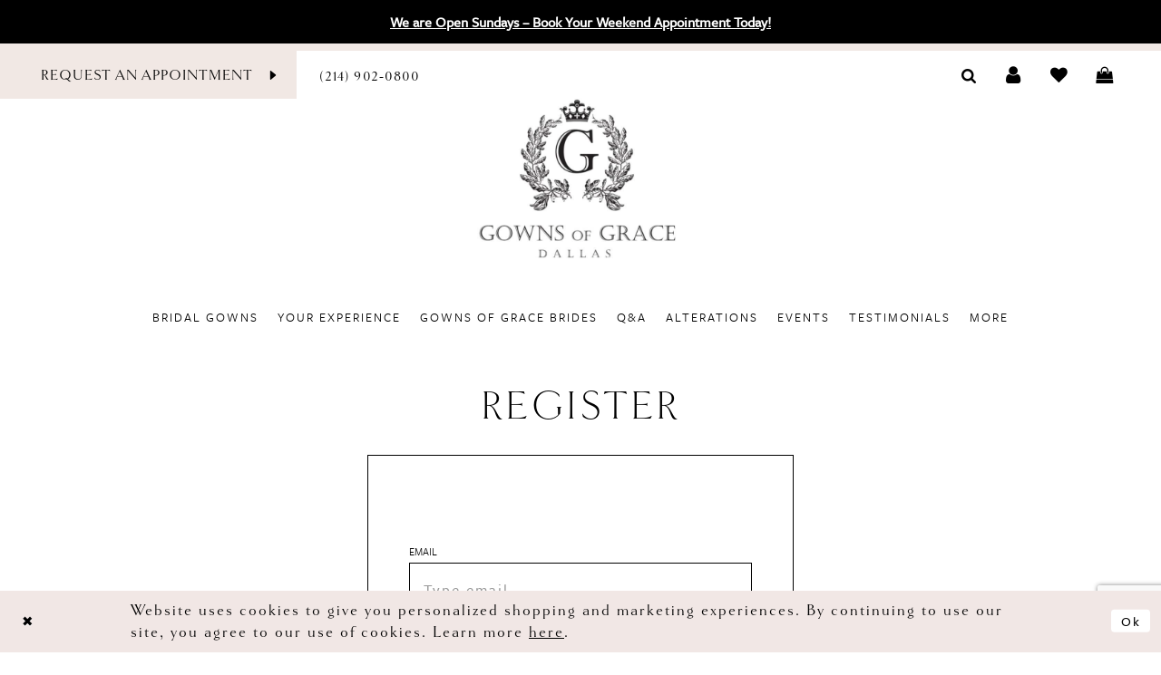

--- FILE ---
content_type: text/html; charset=utf-8
request_url: https://www.gownsofgracebridal.com/register
body_size: 9059
content:
<!DOCTYPE html>
<html class="" lang="en-US">
<head>
    
<base href="/">
<meta charset="UTF-8">
<meta name="viewport" content="width=device-width, initial-scale=1, maximum-scale=2, user-scalable=1" />
<meta name="format-detection" content="telephone=yes">
    
<title>Gowns of Grace | Register</title>

    <meta property="og:title" content="Gowns of Grace | Register" />
    <meta property="og:type" content="website" />
    <meta property="og:url" content="https://www.gownsofgracebridal.com/register"/>
        <meta name="description" content="Family owned since 2009, Gowns of Grace is a full-service bridal gown salon in North Dallas specializing in bridal wear, and bridal accessories." />
        <meta property="og:description" content="Family owned since 2009, Gowns of Grace is a full-service bridal gown salon in North Dallas specializing in bridal wear, and bridal accessories." />
        <meta property="og:image" content="https://www.gownsofgracebridal.com/logos/raster-main-logo?v=f9bbb52d-263a-f58b-a3c2-b76e41f1bc0e" />
        <meta name="twitter:image" content="https://www.gownsofgracebridal.com/logos/raster-main-logo?v=f9bbb52d-263a-f58b-a3c2-b76e41f1bc0e"/>
        <meta name="keywords" content="Wedding gowns, Bridal dresses, bridal gowns , Dallas bridal shop, flower girl dresses, allure bridal, allure couture, allure bridal Dallas Texas," />

    

    <link rel="apple-touch-icon" sizes="180x180" href="Themes/GownsOfGrace/Content/img/favicon/apple-touch-icon.png">
<link rel="icon" type="image/png" sizes="32x32" href="Themes/GownsOfGrace/Content/img/favicon/favicon-32x32.png">
<link rel="icon" type="image/png" sizes="16x16" href="Themes/GownsOfGrace/Content/img/favicon/favicon-16x16.png">
<link rel="manifest" href="Themes/GownsOfGrace/Content/img/favicon/site.webmanifest">
<link rel="mask-icon" href="Themes/GownsOfGrace/Content/img/favicon/safari-pinned-tab.svg" color="#c5b5ae">
<link rel="shortcut icon" href="Themes/GownsOfGrace/Content/img/favicon/favicon.ico">
<meta name="msapplication-TileColor" content="#f1e8e4">
<meta name="msapplication-config" content="Themes/GownsOfGrace/Content/img/favicon/browserconfig.xml">
<meta name="theme-color" content="#f1e8e4">
    <link rel="preconnect" href="https://use.typekit.net" crossorigin="anonymous">
<link rel="preconnect" href="https://p.typekit.net" crossorigin="anonymous">
<link rel="preload" href="https://use.typekit.net/mml2jkc.css" as="style">
<link rel="stylesheet" href="https://use.typekit.net/mml2jkc.css"/>

    <link rel="preload" href="/Content/fonts/syvoicomoon/Syvo-Icomoon.woff?y5043x" as="font" type="font/woff" crossorigin>

    <link rel="stylesheet" type="text/css" href="https://www.gownsofgracebridal.com/content/theme.min.css?v=20251230115421"/>
    

    



    





<!-- Google tag (gtag.js) -->
<script async src="https://www.googletagmanager.com/gtag/js?id=AW-990033267"></script>
<script>
  window.dataLayer = window.dataLayer || [];
  function gtag(){dataLayer.push(arguments);}
  gtag('js', new Date());

  gtag('config', 'AW-990033267');
</script>
<meta name="google-site-verification" content="gCKfmsFeqRTqiohbrUtttNBO9luZMPTBzfRoSXLwqrI" />
</head>
<body class="page-auth page-register loading ">
    <!--[if lt IE 11]>
      <p class="browsehappy">You are using an <strong>outdated</strong> browser. Please <a href="http://browsehappy.com/">upgrade your browser</a> to improve your experience.</p>
    <![endif]-->
    <div class="hidden-vars" data-vars>
    <div class="breakpoint-xl" data-var-name="breakpoint" data-var-type="xl" data-var-value="width"></div>
    <div class="breakpoint-lg" data-var-name="breakpoint" data-var-type="lg" data-var-value="width"></div>
    <div class="breakpoint-md" data-var-name="breakpoint" data-var-type="md" data-var-value="width"></div>
    <div class="breakpoint-sm" data-var-name="breakpoint" data-var-type="sm" data-var-value="width"></div>
    <div class="color-primary" data-var-name="color" data-var-type="primary" data-var-value="color"></div>
    <div class="color-secondary" data-var-name="color" data-var-type="secondary" data-var-value="color"></div>
</div>
    <!-- Loader -->
    <div id="spinner" class="loader">
        <div class="round">
            <div class="section"></div>
        </div>
    </div>
    <div class="app-container app-container-fix">
        





    <div class="preheader-promo" id="preheader-promo-common" data-property="preheader-promo">
        <div class="container-fluid">
            <div class="row">
                <div class="common-top-promo">
                    
    <div class="common-message" role="status" 
         data-popup="commonTopPromo" 
         data-popup-expires="1"
         style="display:none;">
        <div class="common-message--blocks iblock-fix">

                <div class="common-message--block common-message--block-text-list">
                    <div class="common-message--text-list">
                        <div class="list">
                                <div class="list-item common-message--text-list-description-item">
                                    <div class="common-message--text common-message--text-list-description">
                                        <p class="" style="text-align: center;" data-start="135" data-end="194"><a href="appointments" target="_self"><strong data-start="135" data-end="194">We are Open Sundays &ndash; Book Your Weekend Appointment Today!</strong></a></p>
                                    </div>
                                </div>

                        </div>
                    </div>
                </div>


        </div>
    </div>

                </div>
            </div>
        </div>
    </div>

<div class="primary-block iblock-fix" data-property="fixed-header">
        <div class="preheader preheader-book hidden-gt-sm color-primary" id="preheader-book">
            <div class="container-fluid">
                <div class="row">
                    <div class="preheader-btn">
                        <a href="appointments">
  <span>Request An Appointment
  </span>
  <i class="icomoon icomoon-chevron-right" aria-hidden="true">
  </i>
</a>     

                    </div>
                </div>
            </div>
        </div>
    <div class="preheader preheader-main" id="preheader-main">
        <div class="container-fluid">
            <div class="row">
                <div class="preheader-blocks">
                    <div class="preheader-block preheader-style preheader-left">
                        <ul>
                                <li class="hidden-xs hidden-sm preheader-btn">
                                    <a href="appointments">
  <span>Request An Appointment
  </span>
  <i class="icomoon icomoon-chevron-right" aria-hidden="true">
  </i>
</a>     

                                </li>
                            <li class="hidden-gt-sm">
                                <span rel="nofollow"
                                      class="navbar-toggle hidden-gt-sm collapsed menu-item"
                                      data-toggle="collapse" data-target="#main-navbar"
                                      aria-expanded="false" aria-controls="main-navbar"
                                      aria-label="Toggle navigation">
                                    <i class="icomoon icomoon-hamburger" aria-hidden="true"></i>
                                </span>
                            </li>
                                <li>
                                    <a href="tel:2149020800" rel="nofollow">
  <span class="sr-only">Phone Us
  </span>
  <i class="icomoon icomoon-phone hidden-gt-sm" aria-hidden="true">
  </i>
  <span class="hidden-xs hidden-sm">(214)&nbsp;902&#8209;0800
  </span>
</a>   

                                </li>
                        </ul>
                    </div>
                    <a href="/"
                       class="brand-logo"
                       aria-label="Gowns of Grace">
                        <img src="logos/main-logo?v=f9bbb52d-263a-f58b-a3c2-b76e41f1bc0e"
                             alt="Gowns of Grace" />
                    </a>
                    <div class="preheader-block preheader-style preheader-right">
                        <ul>
                            <li>
                                <a class="show-search" href="search" aria-haspopup="true" aria-expanded="false" aria-label="Toggle search">
                                    <i class="icomoon icomoon-search" aria-hidden="true"></i>
                                </a>
                            </li>
                            <li class="dropdown hidden-sm hidden-xs">
                                <a href="/login"
                                   class="dropdown-toggle" data-toggle="dropdown" aria-haspopup="true" aria-expanded="false" aria-label="Toggle Account">
                                    <i class="icomoon icomoon-user" aria-hidden="true"></i>
                                </a>
                                <div class="dropdown-menu clickable cart-popup">
                                    <span class="fl-right close-dropdown"
                                       data-trigger="cart"
                                       aria-haspopup="false"
                                       aria-expanded="false"
                                       aria-hidden="true"></span>
                                    <div class="account-dropdown">
                                        <ul>
                                                <li><a href="/login">Sign In</a></li>
                                                <li><a href="/register">Sign Up</a></li>
                                                <li><a href="/wishlist">Wishlist</a></li>
                                        </ul>
                                    </div>
                                </div>
                            </li>
                            <li class="hidden-xs hidden-sm">
                                <a href="/wishlist"
                                   aria-haspopup="true" aria-expanded="false" aria-label="Check Wishlist">
                                    <i class="icomoon icomoon-heart" aria-hidden="true"></i>
                                </a>
                            </li>

                                <li class="dropdown">
                                    <a href="/cart"
                                       class="dropdown-toggle cart-dropdown btn-preheader"
                                       data-trigger="cart"
                                       data-toggle="dropdown"
                                       aria-haspopup="true" aria-expanded="false"
                                       aria-label="Toggle cart">
                                        <i class="icomoon icomoon-bag" aria-hidden="true"></i>
                                    </a>
                                    
<div class="dropdown-menu clickable cart-popup"
     data-property="cart">
    <span role="button"
          aria-label="Close Cart"
           class="fl-right close-dropdown"
           data-trigger="cart"
           aria-haspopup="true"
           aria-expanded="false"
           aria-hidden="true"></span>

    <div class="header">
        <h4>
            Added to cart
        </h4>
        <hr />
        <p>
            <span>
                Items in Cart
            </span>
            <span class="fl-right">0</span>
        </p>
        <hr />
    </div>
    <div class="row products">
    </div>
    <div class="summary">
        <hr/>
        <p>
            Subtotal
            <span class="fl-right">$0.00</span>
        </p>
        <hr />
    </div>
    <div class="actions">
        <a href="/checkout" class="btn btn-block btn-lg btn-success">Checkout</a>
        <a class="btn btn-block btn-lg btn-success-invert" href="/cart">View in cart</a>
    </div>
</div>
                                </li>
                        </ul>
                    </div>
                    <div class="search-holder">
                        <div name="search-form" role="search" aria-label="Search form"
     class="search-form iblock-fix collapsed">
    <div class="search-group ui-widget">

        <div class="search-btn search-btn-left search-addon1">
            <button type="submit" data-trigger="search" aria-label="Submit Search">
                <i class="icon-syvo icon-search" aria-hidden="true"></i>
            </button>
        </div>
        <div class="search-btn search-btn-right">
            <button type="button" class="close-search-form" aria-label="Close Search">
                <i class="icon-syvo icon-close-x" aria-hidden="true"></i>
            </button>
        </div>
        <input type="search"
               name="query"
               class="ui-autocomplete-input"
               placeholder="Search"
               aria-label="Search"
               data-property="search"/>
    </div>
</div>
                    </div>

                </div>
            </div>
        </div>
    </div>
    <header class="header iblock-fix" id="header">
        <div class="container">
            <div class="row">
                <div class="header-blocks">
                    

<div id="main-navbar" class="navbar-collapse main-navbar main-navbar-extended collapse">
    <div class="main-navbar-extended-contents">
        
<div class="main-navbar-extended-header hidden-gt-sm">
    <div class="main-navbar-extended-header-search">
        <div name="search-form" role="search" aria-label="Search form"
     class="search-form iblock-fix collapsed">
    <div class="search-group ui-widget">

        <div class="search-btn search-btn-left search-addon1">
            <button type="submit" data-trigger="search" aria-label="Submit Search">
                <i class="icon-syvo icon-search" aria-hidden="true"></i>
            </button>
        </div>
        <div class="search-btn search-btn-right">
            <button type="button" class="close-search-form" aria-label="Close Search">
                <i class="icon-syvo icon-close-x" aria-hidden="true"></i>
            </button>
        </div>
        <input type="search"
               name="query"
               class="ui-autocomplete-input"
               placeholder="Search"
               aria-label="Search"
               value=""
               data-property="search"/>
    </div>
</div>
    </div>
</div>
        
<div class="main-navbar-extended-body">
    




<nav class="common-navbar" role="navigation" id="common-navbar" aria-label="Main Navigation">
    <span
          class="close-navbar close-btn "
          data-toggle="collapse"
          data-target="#main-navbar"
          role="button"
          tabindex="0"
          aria-controls="main-navbar"
          aria-haspopup="true"
          aria-expanded="false"
          aria-label="Close Navbar">
    </span>

            <ul role="menubar" aria-label="Main Navigation Menu">
                    <li role="none" data-menu-item>
                        <a class="navbar-item" role="menuitem" tabindex="0" aria-haspopup="false" aria-expanded="false" href="our-designers" rel="" target="">
                            <span>Bridal Gowns</span>
                            <i class="sign" aria-hidden="true"></i>
                        </a>
                    </li>
                    <li role="none" data-menu-item>
                        <a class="navbar-item" role="menuitem" tabindex="-1" aria-haspopup="false" aria-expanded="false" href="your-experience" rel="" target="">
                            <span>Your Experience</span>
                            <i class="sign" aria-hidden="true"></i>
                        </a>
                    </li>
                    <li role="none" data-menu-item>
                        <a class="navbar-item" role="menuitem" tabindex="-1" aria-haspopup="false" aria-expanded="false" href="our-brides" rel="" target="">
                            <span>Gowns of Grace Brides</span>
                            <i class="sign" aria-hidden="true"></i>
                        </a>
                    </li>
                    <li role="none" data-menu-item>
                        <a class="navbar-item" role="menuitem" tabindex="-1" aria-haspopup="false" aria-expanded="false" href="faq" rel="" target="">
                            <span>Q&A</span>
                            <i class="sign" aria-hidden="true"></i>
                        </a>
                    </li>
                    <li role="none" data-menu-item>
                        <a class="navbar-item" role="menuitem" tabindex="-1" aria-haspopup="false" aria-expanded="false" href="alterations" rel="" target="">
                            <span>Alterations</span>
                            <i class="sign" aria-hidden="true"></i>
                        </a>
                    </li>
                    <li role="none" data-menu-item>
                        <a class="navbar-item" role="menuitem" tabindex="-1" aria-haspopup="false" aria-expanded="false" href="/events" rel="" target="">
                            <span>Events</span>
                            <i class="sign" aria-hidden="true"></i>
                        </a>
                    </li>
                    <li role="none" data-menu-item>
                        <a class="navbar-item" role="menuitem" tabindex="-1" aria-haspopup="false" aria-expanded="false" href="testimonials" rel="" target="">
                            <span>Testimonials</span>
                            <i class="sign" aria-hidden="true"></i>
                        </a>
                    </li>
                    <li role="none" data-menu-item>
                            <input type="checkbox" autocomplete="off" 
                                   data-trigger="menu-opener"
                                   tabindex="-1"
                                   aria-label="Toggle More Sub Menu"/>
                        <span class="navbar-item" role="menuitem" tabindex="-1" aria-haspopup="true" aria-expanded="false">
                            <span>More</span>
                            <i class="sign" aria-hidden="true"></i>
                        </span>
                            <ul role="menu"
                                aria-label="More Sub Menu"
                                class="common-sub-menu">
                                
        <li role="none"
            data-menu-item="empty">
                <input type="checkbox"
                       autocomplete="off"
                       data-trigger="menu-opener"
                       tabindex="-1"
                       aria-label="Toggle Sub Menu"/>
                <ul role="menu"
                    aria-label=" Sub Menu">
                    
        <li role="none"
            data-menu-item="">
                <a class="navbar-item" role="menuitem" tabindex="0" aria-haspopup="false" aria-expanded="false" href="accessories" rel="" target="">
                    <span>Accessories</span>
                    <i class="sign" aria-hidden="true"></i>
                </a>
        </li>        
        <li role="none"
            data-menu-item="">
                <a class="navbar-item" role="menuitem" tabindex="-1" aria-haspopup="false" aria-expanded="false" href="/blog" rel="" target="">
                    <span>Blog</span>
                    <i class="sign" aria-hidden="true"></i>
                </a>
        </li>        
        <li role="none"
            data-menu-item="">
                <a class="navbar-item" role="menuitem" tabindex="-1" aria-haspopup="false" aria-expanded="false" href="our-story" rel="" target="">
                    <span>Our Story</span>
                    <i class="sign" aria-hidden="true"></i>
                </a>
        </li>        

                </ul>
        </li>        

                            </ul>                                
                    </li>
            </ul>
</nav>



</div>
        
<div class="main-navbar-extended-footer hidden-gt-sm">
    <div class="main-navbar-extended-footer-icons">
        <ul>
                    <li>
                        <a href="/wishlist">
                            <i class="icon-syvo icon-heart-o" aria-hidden="true"></i>
                            <span>Wishlist</span>
                        </a>
                    </li>
                <li>
                    <a href="/login">
                        <i class="icon-syvo icon-user-o" aria-hidden="true"></i>
                        <span>Sign In</span>
                    </a>
                </li>
                <li>
                    <a href="/register">
                        <i class="icon-syvo icon-user-o" aria-hidden="true"><span>+</span></i>
                        <span>Sign Up</span>
                    </a>
                </li>
        </ul>
    </div>
</div>
    </div>
    
<div class="main-navbar-extended-overlay" data-toggle="collapse" data-target="#main-navbar" aria-haspopup="false" aria-expanded="false" aria-hidden="true"></div>
</div>
                </div>
            </div>
        </div>
    </header>
</div>

        <div class="main-content" id="main" role="main">
            

<div class="auth-cmp common-auth common-register common-cmp">
    <section class="section-showcase section-showcase-top">
    <div class="container">
        <div class="row">
            <div class="showcase">
                    <div class="showcase-section showcase-header" style="">
                        <div class="list">

                                <div class="list-item">
                                    

    <div class="header header-title">
            <h2 style="" role="heading" aria-level="1">Register</h2>
        
    </div>

                                </div>
                        </div>
                    </div>
            </div>
        </div>
    </div>
</section>

    
<div class="auth-form register-form">
    <div class="auth-container clearfix" id="sign-up">
<form action="/register" class="col-xs-12 col-md-12" id="register-form" method="post" name="sign-up" role="form">            <div class="error-summary">
                
            </div>
            <div class="form-group">
                <label for="Email">Email</label>
                <input class="form-control" data-val="true" data-val-email="The Email field is not a valid e-mail address." data-val-required="The Email field is required." id="Email" name="Email" placeholder="Type email" type="text" value="" />
                <span class="field-validation-valid" data-valmsg-for="Email" data-valmsg-replace="true"></span>
            </div>
            <div class="row">
                <div class="col-xs-12 col-sm-6 col-md-6">
                    <div class="form-group">
                        <label for="FirstName">First Name</label>
                        <input class="form-control" data-val="true" data-val-required="The First Name field is required." id="FirstName" name="FirstName" placeholder="Type first name" type="text" value="" />
                        <span class="field-validation-valid" data-valmsg-for="FirstName" data-valmsg-replace="true"></span>
                    </div>
                </div>
                <div class="col-xs-12 col-sm-6 col-md-6">
                    <div class="form-group">
                        <label for="LastName">Last Name</label>
                        <input class="form-control" data-val="true" data-val-required="The Last Name field is required." id="LastName" name="LastName" placeholder="Type last name" type="text" value="" />
                        <span class="field-validation-valid" data-valmsg-for="LastName" data-valmsg-replace="true"></span>
                    </div>
                </div>
            </div>
            <div class="form-group">
                <label for="Password">Password</label>
                <input class="form-control" data-val="true" data-val-length="The Password must be at least 0 characters long" data-val-length-max="100" data-val-regex="Password must contain: Minimum 6 characters at least 1 Alphabet and 1 Number" data-val-regex-pattern="^(?=.*[A-Za-z])(?=.*\d)[A-Za-z\d$@!%\?*#;:&#x27;&quot;\/\\\[\]{}?=&#x2B;^&amp;-()_]{6,}$" data-val-required="The Password field is required." id="Password" maxlength="100" name="Password" placeholder="Type password" type="password" />
                <span class="field-validation-valid" data-valmsg-for="Password" data-valmsg-replace="true"></span>
            </div>
            <div class="form-group">
                <label for="ConfirmPassword">Confirm password</label>
                <input class="form-control" data-val="true" data-val-equalto="The password and confirmation password do not match" data-val-equalto-other="*.Password" id="ConfirmPassword" name="ConfirmPassword" placeholder="Confirm password" type="password" />
                <span class="field-validation-valid" data-valmsg-for="ConfirmPassword" data-valmsg-replace="true"></span>
            </div>
                <div class="form-group">
                    <label class="pretty-input">
                        <input data-val="true" data-val-required="The ReceivePromotions field is required." id="ReceivePromotions" name="ReceivePromotions" type="checkbox" value="true" />
                        <i class="fake" aria-hidden="true"></i>
                        <span>
                            I&#x27;d like to receive the latest news and promotions.
                        </span>
                    </label>
                </div>
            <div class="form-group">
                    <p>
                        By clicking &#x27;Register&#x27; I acknowledge that I have read and accepted our Privacy Policy and Terms&#xA0;&amp;&#xA0;Conditions.
                    </p>
            </div>
            <div class="form-group">
                <button type="submit" class="btn btn-lg btn-success btn-block">
                    Register
                </button>
            </div>
<input name="__RequestVerificationToken" type="hidden" value="CfDJ8C1KL-1WHvhEog19FUWoSVbLS15iZ5lD_vd3-U_iD8yS214sHPshZgoPcMJczMaHLhTxCE5hr--eDjrgPmdWIUYhQQohtpmDpdx4AWUZNv9qhvQuDkXYrQIHaQ5mH86bnu05CpJJV-J45jLndT5pa-Q" /><input name="ReceivePromotions" type="hidden" value="false" /></form>        




<div class="auth-addon">
    <div class="double-lines">
        <h3>or</h3>
    </div>
</div>
<div class="auth-addon">
    <p>
        Already have an account? <a href="/login">Sign In</a>
    </p>
</div>
    </div>

</div>
</div>


        </div>
        
<div class="ending-block iblock-fix">
    <footer class="footer" id="footer">
        <div class="container">
            <div class="row">
                <div class="footer-groups">
                    <div class="list">
                        <div class="list-item">
                            <div class="footer-group">
                                <div class="footer-style">
                                        <div class="social-networks social-links">
        <ul aria-label="Follow us">
                    <li>
                        <a href="https://www.instagram.com/gownsofgrace/"
                           target="_blank" title="Instagram"
                           tabindex="0" aria-label="Visit our Instagram">
                            <i class="fa fa-instagram" aria-hidden="true"></i>
                        </a>
                    </li>
                    <li>
                        <a href="https://www.facebook.com/gownsofgracebridal"
                           target="_blank" title="Facebook"
                           tabindex="-1" aria-label="Visit our Facebook">
                            <i class="fa fa-facebook" aria-hidden="true"></i>
                        </a>
                    </li>
                    <li>
                        <a href="https://x.com/GOWNSofGRACE"
                           target="_blank" title="X"
                           tabindex="-1" aria-label="Visit our X">
                            <i class="icon-syvo icon-x-twitter" aria-hidden="true"></i>
                        </a>
                    </li>
                    <li>
                        <a href="https://www.pinterest.com/gownsofgrace/"
                           target="_blank" title="Pinterest"
                           tabindex="-1" aria-label="Visit our Pinterest">
                            <i class="fa fa-pinterest-p" aria-hidden="true"></i>
                        </a>
                    </li>
        </ul>
    </div>

                                </div>
                            </div>
                        </div>
                            <div class="list-item">
                                <div class="footer-group">
                                    <div class="footer-style">
                                        <ul class="has-separators">
  <li>
    <a target=”_blank” href=https://goo.gl/maps/KymdAGkse6zJMjSF9>4885 Alpha Road
Suite 155 |
Farmers Branch, TX 75244
    </a>
  </li>
  <li>
    <a href="tel:2149020800" rel="nofollow">(214)&nbsp;902&#8209;0800
    </a>
  </li>
</ul> 

                                    </div>
                                </div>
                            </div>
                            <div class="list-item">
                                <div class="footer-group">
                                    <div class="footer-style">
                                        <h5>Hours</h5>

<p>
    <div class="common-store-hours">
        <ul>
                <li>
                    <span>Monday: 10:00 AM - 6:00 PM</span>
                </li>
                <li>
                    <span>Tuesday: CLOSED</span>
                </li>
                <li>
                    <span>Wednesday: 11:00 AM - 7:00 PM</span>
                </li>
                <li>
                    <span>Thursday - Friday: 10:00 AM - 6:00 PM</span>
                </li>
                <li>
                    <span>Saturday: 9:00 AM - 5:30 PM</span>
                </li>
                <li>
                    <span>Sunday: 10:00 AM - 4:30 PM</span>
                </li>

        </ul>
    </div>
</p>


<!--<ul class="has-separators">
  <li>
    <span> Monday - Thursday - Friday: 10am - 6pm 
    </span>
  </li>
  <li>
    <span> Saturday: 9am - 7.30pm
    </span>
  </li>
  <li>
    <span>Sun: 10am - 6.30pm
    </span>
  </li>
  <li>
    <span>Tuesday - Wednesday: Closed
    </span>
  </li>-->
  <!--<li>
    <span>CLOSED 03/31/2024</span>
  </li>-->
</ul>
<!--<p>
   <span>Gowns of Grace will be closed on July 3rd-5th and will re-open with regular business hours from Wednesday, July 6th
    </span>
</p>-->

                                    </div>
                                </div>
                            </div>
                    </div>
                </div>
            </div>
        </div>
    </footer>

    <div class="postfooter" id="postfooter">
        <div class="container-fluid">
            <div class="row">
                <div class="postfooter-groups">
                    <div class="list">
                            <div class="list-item">
                                <div class="footer-group">
                                    <div class="footer-style postfooter-style">
                                        <ul class="has-separators">
 <li>
    <a href="contact-us">Contact Us
    </a>
  </li>
  <li>
    <a href="returns">Returns
    </a>
  </li>
  <li>
    <a href="shipping">Shipping & Delivery
    </a>
  </li>
  <li>
    <a href="terms">Terms & Conditions
    </a>
  </li>
  <li>
    <a href="privacy">Privacy Policy
    </a>
  </li>
  <li>
    <a href="accessibility-statement">Accessibility Statement
    </a>
  </li>
</ul> 

                                    </div>
                                </div>
                            </div>
                        <div class="list-item">
                            <div class="footer-group">
                                <div class="footer-style postfooter-style">
                                    <h5>&copy; 2026 GOWNS OF GRACE</h5>
                                </div>
                            </div>
                        </div>
                    </div>
                </div>
            </div>
        </div>
    </div>
</div>
    </div>
    







    <style>

                        #privacyPolicyAcceptance {
                            background-color: #f1e7e5;
                        }
                    
                        #privacyPolicyAcceptance {
                            color: #000000;
                        }
                                
    </style>
    <div id="privacyPolicyAcceptance" class="sticky-horizontal-bar" role="alert">
        <div class="content">


                <div class="popup-block popup-body">
                    <h5>Website uses cookies to give you personalized shopping and marketing experiences. By continuing to use our site, you agree to our use of cookies. Learn more <a href="privacy" target="_blank" rel="noopener">here</a>.</h5>
                </div>
            

                <div class="popup-block popup-controls popup-controls--left">
                    
    <div class="list">
            <div class="list-item">
                <button class="btn btn-success-invert close" aria-label="Close Dialog"></button>
            </div>
    </div>

                </div>

                <div class="popup-block popup-controls popup-controls--right">
                    
    <div class="list">
            <div class="list-item">
                <button class="btn btn-success ok" aria-label="Submit Dialog">Ok</button>
            </div>
    </div>

                </div>
        </div>
    </div>






<script src="https://www.gownsofgracebridal.com/scripts/theme.min.js?v=20251230115427"></script>
    


<script>
    if (typeof $.cookie === "function") {$.cookie.defaults = {secure:true,path: '/'};}

    var common_settings = {
        currencies: [{"currency":0,"format":"$0.00"}],
        checkoutCurrencyIndex: 0,
        isMobile: false,
        isAuthenticated: false
    };

    $.validator.messages = $.extend($.validator.messages,
            {
                email: 'Please enter a valid email address'
            }
    );
</script>

<script>
        jQuery(function ($) {
            window.Syvo.Search.load();
            window.Syvo.Popups.load();
            window.Syvo.Subscribe.load({ url: '/subscribe' });
        });
</script>



<script>
    jQuery(function ($) {
        var modalOptions = {
            referrerUrl: "https://www.gownsofgracebridal.com/register"
        };


        window.Syvo.Popup_Modal.load({
            urls: {
                post: "/website/submitmodal",
                get: "/website/getmodal"
            },
            modal: modalOptions
        });
    });
</script>














    <script>
            jQuery(function ($) {
                $("#privacyPolicyAcceptance button").click(function () {
                    $.cookie("privacyPolicyAccepted", true, { expires: 365, path: "/"});
                    $("#privacyPolicyAcceptance").fadeOut();
                });
            });
    </script>

    <script src="https://www.google.com/recaptcha/api.js?render=6Lcj_zIaAAAAAEPaGR6WdvVAhU7h1T3sbNdPWs4X"></script>
    <script>
        var recaptchaV3Key= "6Lcj_zIaAAAAAEPaGR6WdvVAhU7h1T3sbNdPWs4X";
        jQuery(function($) {
          $(window).on("load", function() {
            if (typeof grecaptcha !== "undefined" && window.recaptchaV3Key) {
              Common.initReCaptchaAccessibilityFixes();
            }
          });
        });
    </script>


    
    <script>
        jQuery(function ($) {
            window.Syvo.Register.load({
                successRedirectUrl: ""
            });
        });
    </script>






    <script async src="https://www.googletagmanager.com/gtag/js?id=G-FLR2E1RPK7"></script>
    <script>
        jQuery(function ($) {
            var options = { };
            
            


            options.isMeasurementProtocolEnabled = false;
            options.trackingCode = 'G-FLR2E1RPK7';
            options.isConsentModeAccepted = false;
            options.isConsentModelEnabled = false;

            window.Syvo.Google_Analytics_4.load(options);
        });
    </script>



















<script>
    jQuery(function ($) {
        var syvoPosIFrameOptions = {
            allowedOrigin: "https://syvopos.com"
        };
        
        window.Syvo.Syvo_Pos_IFrame_Analytics.load(syvoPosIFrameOptions);
        window.Syvo.BridalLive_IFrame_Analytics.load();
        window.Syvo.Acuity_IFrame_Analytics.load();
    });
</script>
</body>
</html>

--- FILE ---
content_type: text/html; charset=utf-8
request_url: https://www.google.com/recaptcha/api2/anchor?ar=1&k=6Lcj_zIaAAAAAEPaGR6WdvVAhU7h1T3sbNdPWs4X&co=aHR0cHM6Ly93d3cuZ293bnNvZmdyYWNlYnJpZGFsLmNvbTo0NDM.&hl=en&v=N67nZn4AqZkNcbeMu4prBgzg&size=invisible&anchor-ms=20000&execute-ms=30000&cb=1c7jc64ajdgg
body_size: 48629
content:
<!DOCTYPE HTML><html dir="ltr" lang="en"><head><meta http-equiv="Content-Type" content="text/html; charset=UTF-8">
<meta http-equiv="X-UA-Compatible" content="IE=edge">
<title>reCAPTCHA</title>
<style type="text/css">
/* cyrillic-ext */
@font-face {
  font-family: 'Roboto';
  font-style: normal;
  font-weight: 400;
  font-stretch: 100%;
  src: url(//fonts.gstatic.com/s/roboto/v48/KFO7CnqEu92Fr1ME7kSn66aGLdTylUAMa3GUBHMdazTgWw.woff2) format('woff2');
  unicode-range: U+0460-052F, U+1C80-1C8A, U+20B4, U+2DE0-2DFF, U+A640-A69F, U+FE2E-FE2F;
}
/* cyrillic */
@font-face {
  font-family: 'Roboto';
  font-style: normal;
  font-weight: 400;
  font-stretch: 100%;
  src: url(//fonts.gstatic.com/s/roboto/v48/KFO7CnqEu92Fr1ME7kSn66aGLdTylUAMa3iUBHMdazTgWw.woff2) format('woff2');
  unicode-range: U+0301, U+0400-045F, U+0490-0491, U+04B0-04B1, U+2116;
}
/* greek-ext */
@font-face {
  font-family: 'Roboto';
  font-style: normal;
  font-weight: 400;
  font-stretch: 100%;
  src: url(//fonts.gstatic.com/s/roboto/v48/KFO7CnqEu92Fr1ME7kSn66aGLdTylUAMa3CUBHMdazTgWw.woff2) format('woff2');
  unicode-range: U+1F00-1FFF;
}
/* greek */
@font-face {
  font-family: 'Roboto';
  font-style: normal;
  font-weight: 400;
  font-stretch: 100%;
  src: url(//fonts.gstatic.com/s/roboto/v48/KFO7CnqEu92Fr1ME7kSn66aGLdTylUAMa3-UBHMdazTgWw.woff2) format('woff2');
  unicode-range: U+0370-0377, U+037A-037F, U+0384-038A, U+038C, U+038E-03A1, U+03A3-03FF;
}
/* math */
@font-face {
  font-family: 'Roboto';
  font-style: normal;
  font-weight: 400;
  font-stretch: 100%;
  src: url(//fonts.gstatic.com/s/roboto/v48/KFO7CnqEu92Fr1ME7kSn66aGLdTylUAMawCUBHMdazTgWw.woff2) format('woff2');
  unicode-range: U+0302-0303, U+0305, U+0307-0308, U+0310, U+0312, U+0315, U+031A, U+0326-0327, U+032C, U+032F-0330, U+0332-0333, U+0338, U+033A, U+0346, U+034D, U+0391-03A1, U+03A3-03A9, U+03B1-03C9, U+03D1, U+03D5-03D6, U+03F0-03F1, U+03F4-03F5, U+2016-2017, U+2034-2038, U+203C, U+2040, U+2043, U+2047, U+2050, U+2057, U+205F, U+2070-2071, U+2074-208E, U+2090-209C, U+20D0-20DC, U+20E1, U+20E5-20EF, U+2100-2112, U+2114-2115, U+2117-2121, U+2123-214F, U+2190, U+2192, U+2194-21AE, U+21B0-21E5, U+21F1-21F2, U+21F4-2211, U+2213-2214, U+2216-22FF, U+2308-230B, U+2310, U+2319, U+231C-2321, U+2336-237A, U+237C, U+2395, U+239B-23B7, U+23D0, U+23DC-23E1, U+2474-2475, U+25AF, U+25B3, U+25B7, U+25BD, U+25C1, U+25CA, U+25CC, U+25FB, U+266D-266F, U+27C0-27FF, U+2900-2AFF, U+2B0E-2B11, U+2B30-2B4C, U+2BFE, U+3030, U+FF5B, U+FF5D, U+1D400-1D7FF, U+1EE00-1EEFF;
}
/* symbols */
@font-face {
  font-family: 'Roboto';
  font-style: normal;
  font-weight: 400;
  font-stretch: 100%;
  src: url(//fonts.gstatic.com/s/roboto/v48/KFO7CnqEu92Fr1ME7kSn66aGLdTylUAMaxKUBHMdazTgWw.woff2) format('woff2');
  unicode-range: U+0001-000C, U+000E-001F, U+007F-009F, U+20DD-20E0, U+20E2-20E4, U+2150-218F, U+2190, U+2192, U+2194-2199, U+21AF, U+21E6-21F0, U+21F3, U+2218-2219, U+2299, U+22C4-22C6, U+2300-243F, U+2440-244A, U+2460-24FF, U+25A0-27BF, U+2800-28FF, U+2921-2922, U+2981, U+29BF, U+29EB, U+2B00-2BFF, U+4DC0-4DFF, U+FFF9-FFFB, U+10140-1018E, U+10190-1019C, U+101A0, U+101D0-101FD, U+102E0-102FB, U+10E60-10E7E, U+1D2C0-1D2D3, U+1D2E0-1D37F, U+1F000-1F0FF, U+1F100-1F1AD, U+1F1E6-1F1FF, U+1F30D-1F30F, U+1F315, U+1F31C, U+1F31E, U+1F320-1F32C, U+1F336, U+1F378, U+1F37D, U+1F382, U+1F393-1F39F, U+1F3A7-1F3A8, U+1F3AC-1F3AF, U+1F3C2, U+1F3C4-1F3C6, U+1F3CA-1F3CE, U+1F3D4-1F3E0, U+1F3ED, U+1F3F1-1F3F3, U+1F3F5-1F3F7, U+1F408, U+1F415, U+1F41F, U+1F426, U+1F43F, U+1F441-1F442, U+1F444, U+1F446-1F449, U+1F44C-1F44E, U+1F453, U+1F46A, U+1F47D, U+1F4A3, U+1F4B0, U+1F4B3, U+1F4B9, U+1F4BB, U+1F4BF, U+1F4C8-1F4CB, U+1F4D6, U+1F4DA, U+1F4DF, U+1F4E3-1F4E6, U+1F4EA-1F4ED, U+1F4F7, U+1F4F9-1F4FB, U+1F4FD-1F4FE, U+1F503, U+1F507-1F50B, U+1F50D, U+1F512-1F513, U+1F53E-1F54A, U+1F54F-1F5FA, U+1F610, U+1F650-1F67F, U+1F687, U+1F68D, U+1F691, U+1F694, U+1F698, U+1F6AD, U+1F6B2, U+1F6B9-1F6BA, U+1F6BC, U+1F6C6-1F6CF, U+1F6D3-1F6D7, U+1F6E0-1F6EA, U+1F6F0-1F6F3, U+1F6F7-1F6FC, U+1F700-1F7FF, U+1F800-1F80B, U+1F810-1F847, U+1F850-1F859, U+1F860-1F887, U+1F890-1F8AD, U+1F8B0-1F8BB, U+1F8C0-1F8C1, U+1F900-1F90B, U+1F93B, U+1F946, U+1F984, U+1F996, U+1F9E9, U+1FA00-1FA6F, U+1FA70-1FA7C, U+1FA80-1FA89, U+1FA8F-1FAC6, U+1FACE-1FADC, U+1FADF-1FAE9, U+1FAF0-1FAF8, U+1FB00-1FBFF;
}
/* vietnamese */
@font-face {
  font-family: 'Roboto';
  font-style: normal;
  font-weight: 400;
  font-stretch: 100%;
  src: url(//fonts.gstatic.com/s/roboto/v48/KFO7CnqEu92Fr1ME7kSn66aGLdTylUAMa3OUBHMdazTgWw.woff2) format('woff2');
  unicode-range: U+0102-0103, U+0110-0111, U+0128-0129, U+0168-0169, U+01A0-01A1, U+01AF-01B0, U+0300-0301, U+0303-0304, U+0308-0309, U+0323, U+0329, U+1EA0-1EF9, U+20AB;
}
/* latin-ext */
@font-face {
  font-family: 'Roboto';
  font-style: normal;
  font-weight: 400;
  font-stretch: 100%;
  src: url(//fonts.gstatic.com/s/roboto/v48/KFO7CnqEu92Fr1ME7kSn66aGLdTylUAMa3KUBHMdazTgWw.woff2) format('woff2');
  unicode-range: U+0100-02BA, U+02BD-02C5, U+02C7-02CC, U+02CE-02D7, U+02DD-02FF, U+0304, U+0308, U+0329, U+1D00-1DBF, U+1E00-1E9F, U+1EF2-1EFF, U+2020, U+20A0-20AB, U+20AD-20C0, U+2113, U+2C60-2C7F, U+A720-A7FF;
}
/* latin */
@font-face {
  font-family: 'Roboto';
  font-style: normal;
  font-weight: 400;
  font-stretch: 100%;
  src: url(//fonts.gstatic.com/s/roboto/v48/KFO7CnqEu92Fr1ME7kSn66aGLdTylUAMa3yUBHMdazQ.woff2) format('woff2');
  unicode-range: U+0000-00FF, U+0131, U+0152-0153, U+02BB-02BC, U+02C6, U+02DA, U+02DC, U+0304, U+0308, U+0329, U+2000-206F, U+20AC, U+2122, U+2191, U+2193, U+2212, U+2215, U+FEFF, U+FFFD;
}
/* cyrillic-ext */
@font-face {
  font-family: 'Roboto';
  font-style: normal;
  font-weight: 500;
  font-stretch: 100%;
  src: url(//fonts.gstatic.com/s/roboto/v48/KFO7CnqEu92Fr1ME7kSn66aGLdTylUAMa3GUBHMdazTgWw.woff2) format('woff2');
  unicode-range: U+0460-052F, U+1C80-1C8A, U+20B4, U+2DE0-2DFF, U+A640-A69F, U+FE2E-FE2F;
}
/* cyrillic */
@font-face {
  font-family: 'Roboto';
  font-style: normal;
  font-weight: 500;
  font-stretch: 100%;
  src: url(//fonts.gstatic.com/s/roboto/v48/KFO7CnqEu92Fr1ME7kSn66aGLdTylUAMa3iUBHMdazTgWw.woff2) format('woff2');
  unicode-range: U+0301, U+0400-045F, U+0490-0491, U+04B0-04B1, U+2116;
}
/* greek-ext */
@font-face {
  font-family: 'Roboto';
  font-style: normal;
  font-weight: 500;
  font-stretch: 100%;
  src: url(//fonts.gstatic.com/s/roboto/v48/KFO7CnqEu92Fr1ME7kSn66aGLdTylUAMa3CUBHMdazTgWw.woff2) format('woff2');
  unicode-range: U+1F00-1FFF;
}
/* greek */
@font-face {
  font-family: 'Roboto';
  font-style: normal;
  font-weight: 500;
  font-stretch: 100%;
  src: url(//fonts.gstatic.com/s/roboto/v48/KFO7CnqEu92Fr1ME7kSn66aGLdTylUAMa3-UBHMdazTgWw.woff2) format('woff2');
  unicode-range: U+0370-0377, U+037A-037F, U+0384-038A, U+038C, U+038E-03A1, U+03A3-03FF;
}
/* math */
@font-face {
  font-family: 'Roboto';
  font-style: normal;
  font-weight: 500;
  font-stretch: 100%;
  src: url(//fonts.gstatic.com/s/roboto/v48/KFO7CnqEu92Fr1ME7kSn66aGLdTylUAMawCUBHMdazTgWw.woff2) format('woff2');
  unicode-range: U+0302-0303, U+0305, U+0307-0308, U+0310, U+0312, U+0315, U+031A, U+0326-0327, U+032C, U+032F-0330, U+0332-0333, U+0338, U+033A, U+0346, U+034D, U+0391-03A1, U+03A3-03A9, U+03B1-03C9, U+03D1, U+03D5-03D6, U+03F0-03F1, U+03F4-03F5, U+2016-2017, U+2034-2038, U+203C, U+2040, U+2043, U+2047, U+2050, U+2057, U+205F, U+2070-2071, U+2074-208E, U+2090-209C, U+20D0-20DC, U+20E1, U+20E5-20EF, U+2100-2112, U+2114-2115, U+2117-2121, U+2123-214F, U+2190, U+2192, U+2194-21AE, U+21B0-21E5, U+21F1-21F2, U+21F4-2211, U+2213-2214, U+2216-22FF, U+2308-230B, U+2310, U+2319, U+231C-2321, U+2336-237A, U+237C, U+2395, U+239B-23B7, U+23D0, U+23DC-23E1, U+2474-2475, U+25AF, U+25B3, U+25B7, U+25BD, U+25C1, U+25CA, U+25CC, U+25FB, U+266D-266F, U+27C0-27FF, U+2900-2AFF, U+2B0E-2B11, U+2B30-2B4C, U+2BFE, U+3030, U+FF5B, U+FF5D, U+1D400-1D7FF, U+1EE00-1EEFF;
}
/* symbols */
@font-face {
  font-family: 'Roboto';
  font-style: normal;
  font-weight: 500;
  font-stretch: 100%;
  src: url(//fonts.gstatic.com/s/roboto/v48/KFO7CnqEu92Fr1ME7kSn66aGLdTylUAMaxKUBHMdazTgWw.woff2) format('woff2');
  unicode-range: U+0001-000C, U+000E-001F, U+007F-009F, U+20DD-20E0, U+20E2-20E4, U+2150-218F, U+2190, U+2192, U+2194-2199, U+21AF, U+21E6-21F0, U+21F3, U+2218-2219, U+2299, U+22C4-22C6, U+2300-243F, U+2440-244A, U+2460-24FF, U+25A0-27BF, U+2800-28FF, U+2921-2922, U+2981, U+29BF, U+29EB, U+2B00-2BFF, U+4DC0-4DFF, U+FFF9-FFFB, U+10140-1018E, U+10190-1019C, U+101A0, U+101D0-101FD, U+102E0-102FB, U+10E60-10E7E, U+1D2C0-1D2D3, U+1D2E0-1D37F, U+1F000-1F0FF, U+1F100-1F1AD, U+1F1E6-1F1FF, U+1F30D-1F30F, U+1F315, U+1F31C, U+1F31E, U+1F320-1F32C, U+1F336, U+1F378, U+1F37D, U+1F382, U+1F393-1F39F, U+1F3A7-1F3A8, U+1F3AC-1F3AF, U+1F3C2, U+1F3C4-1F3C6, U+1F3CA-1F3CE, U+1F3D4-1F3E0, U+1F3ED, U+1F3F1-1F3F3, U+1F3F5-1F3F7, U+1F408, U+1F415, U+1F41F, U+1F426, U+1F43F, U+1F441-1F442, U+1F444, U+1F446-1F449, U+1F44C-1F44E, U+1F453, U+1F46A, U+1F47D, U+1F4A3, U+1F4B0, U+1F4B3, U+1F4B9, U+1F4BB, U+1F4BF, U+1F4C8-1F4CB, U+1F4D6, U+1F4DA, U+1F4DF, U+1F4E3-1F4E6, U+1F4EA-1F4ED, U+1F4F7, U+1F4F9-1F4FB, U+1F4FD-1F4FE, U+1F503, U+1F507-1F50B, U+1F50D, U+1F512-1F513, U+1F53E-1F54A, U+1F54F-1F5FA, U+1F610, U+1F650-1F67F, U+1F687, U+1F68D, U+1F691, U+1F694, U+1F698, U+1F6AD, U+1F6B2, U+1F6B9-1F6BA, U+1F6BC, U+1F6C6-1F6CF, U+1F6D3-1F6D7, U+1F6E0-1F6EA, U+1F6F0-1F6F3, U+1F6F7-1F6FC, U+1F700-1F7FF, U+1F800-1F80B, U+1F810-1F847, U+1F850-1F859, U+1F860-1F887, U+1F890-1F8AD, U+1F8B0-1F8BB, U+1F8C0-1F8C1, U+1F900-1F90B, U+1F93B, U+1F946, U+1F984, U+1F996, U+1F9E9, U+1FA00-1FA6F, U+1FA70-1FA7C, U+1FA80-1FA89, U+1FA8F-1FAC6, U+1FACE-1FADC, U+1FADF-1FAE9, U+1FAF0-1FAF8, U+1FB00-1FBFF;
}
/* vietnamese */
@font-face {
  font-family: 'Roboto';
  font-style: normal;
  font-weight: 500;
  font-stretch: 100%;
  src: url(//fonts.gstatic.com/s/roboto/v48/KFO7CnqEu92Fr1ME7kSn66aGLdTylUAMa3OUBHMdazTgWw.woff2) format('woff2');
  unicode-range: U+0102-0103, U+0110-0111, U+0128-0129, U+0168-0169, U+01A0-01A1, U+01AF-01B0, U+0300-0301, U+0303-0304, U+0308-0309, U+0323, U+0329, U+1EA0-1EF9, U+20AB;
}
/* latin-ext */
@font-face {
  font-family: 'Roboto';
  font-style: normal;
  font-weight: 500;
  font-stretch: 100%;
  src: url(//fonts.gstatic.com/s/roboto/v48/KFO7CnqEu92Fr1ME7kSn66aGLdTylUAMa3KUBHMdazTgWw.woff2) format('woff2');
  unicode-range: U+0100-02BA, U+02BD-02C5, U+02C7-02CC, U+02CE-02D7, U+02DD-02FF, U+0304, U+0308, U+0329, U+1D00-1DBF, U+1E00-1E9F, U+1EF2-1EFF, U+2020, U+20A0-20AB, U+20AD-20C0, U+2113, U+2C60-2C7F, U+A720-A7FF;
}
/* latin */
@font-face {
  font-family: 'Roboto';
  font-style: normal;
  font-weight: 500;
  font-stretch: 100%;
  src: url(//fonts.gstatic.com/s/roboto/v48/KFO7CnqEu92Fr1ME7kSn66aGLdTylUAMa3yUBHMdazQ.woff2) format('woff2');
  unicode-range: U+0000-00FF, U+0131, U+0152-0153, U+02BB-02BC, U+02C6, U+02DA, U+02DC, U+0304, U+0308, U+0329, U+2000-206F, U+20AC, U+2122, U+2191, U+2193, U+2212, U+2215, U+FEFF, U+FFFD;
}
/* cyrillic-ext */
@font-face {
  font-family: 'Roboto';
  font-style: normal;
  font-weight: 900;
  font-stretch: 100%;
  src: url(//fonts.gstatic.com/s/roboto/v48/KFO7CnqEu92Fr1ME7kSn66aGLdTylUAMa3GUBHMdazTgWw.woff2) format('woff2');
  unicode-range: U+0460-052F, U+1C80-1C8A, U+20B4, U+2DE0-2DFF, U+A640-A69F, U+FE2E-FE2F;
}
/* cyrillic */
@font-face {
  font-family: 'Roboto';
  font-style: normal;
  font-weight: 900;
  font-stretch: 100%;
  src: url(//fonts.gstatic.com/s/roboto/v48/KFO7CnqEu92Fr1ME7kSn66aGLdTylUAMa3iUBHMdazTgWw.woff2) format('woff2');
  unicode-range: U+0301, U+0400-045F, U+0490-0491, U+04B0-04B1, U+2116;
}
/* greek-ext */
@font-face {
  font-family: 'Roboto';
  font-style: normal;
  font-weight: 900;
  font-stretch: 100%;
  src: url(//fonts.gstatic.com/s/roboto/v48/KFO7CnqEu92Fr1ME7kSn66aGLdTylUAMa3CUBHMdazTgWw.woff2) format('woff2');
  unicode-range: U+1F00-1FFF;
}
/* greek */
@font-face {
  font-family: 'Roboto';
  font-style: normal;
  font-weight: 900;
  font-stretch: 100%;
  src: url(//fonts.gstatic.com/s/roboto/v48/KFO7CnqEu92Fr1ME7kSn66aGLdTylUAMa3-UBHMdazTgWw.woff2) format('woff2');
  unicode-range: U+0370-0377, U+037A-037F, U+0384-038A, U+038C, U+038E-03A1, U+03A3-03FF;
}
/* math */
@font-face {
  font-family: 'Roboto';
  font-style: normal;
  font-weight: 900;
  font-stretch: 100%;
  src: url(//fonts.gstatic.com/s/roboto/v48/KFO7CnqEu92Fr1ME7kSn66aGLdTylUAMawCUBHMdazTgWw.woff2) format('woff2');
  unicode-range: U+0302-0303, U+0305, U+0307-0308, U+0310, U+0312, U+0315, U+031A, U+0326-0327, U+032C, U+032F-0330, U+0332-0333, U+0338, U+033A, U+0346, U+034D, U+0391-03A1, U+03A3-03A9, U+03B1-03C9, U+03D1, U+03D5-03D6, U+03F0-03F1, U+03F4-03F5, U+2016-2017, U+2034-2038, U+203C, U+2040, U+2043, U+2047, U+2050, U+2057, U+205F, U+2070-2071, U+2074-208E, U+2090-209C, U+20D0-20DC, U+20E1, U+20E5-20EF, U+2100-2112, U+2114-2115, U+2117-2121, U+2123-214F, U+2190, U+2192, U+2194-21AE, U+21B0-21E5, U+21F1-21F2, U+21F4-2211, U+2213-2214, U+2216-22FF, U+2308-230B, U+2310, U+2319, U+231C-2321, U+2336-237A, U+237C, U+2395, U+239B-23B7, U+23D0, U+23DC-23E1, U+2474-2475, U+25AF, U+25B3, U+25B7, U+25BD, U+25C1, U+25CA, U+25CC, U+25FB, U+266D-266F, U+27C0-27FF, U+2900-2AFF, U+2B0E-2B11, U+2B30-2B4C, U+2BFE, U+3030, U+FF5B, U+FF5D, U+1D400-1D7FF, U+1EE00-1EEFF;
}
/* symbols */
@font-face {
  font-family: 'Roboto';
  font-style: normal;
  font-weight: 900;
  font-stretch: 100%;
  src: url(//fonts.gstatic.com/s/roboto/v48/KFO7CnqEu92Fr1ME7kSn66aGLdTylUAMaxKUBHMdazTgWw.woff2) format('woff2');
  unicode-range: U+0001-000C, U+000E-001F, U+007F-009F, U+20DD-20E0, U+20E2-20E4, U+2150-218F, U+2190, U+2192, U+2194-2199, U+21AF, U+21E6-21F0, U+21F3, U+2218-2219, U+2299, U+22C4-22C6, U+2300-243F, U+2440-244A, U+2460-24FF, U+25A0-27BF, U+2800-28FF, U+2921-2922, U+2981, U+29BF, U+29EB, U+2B00-2BFF, U+4DC0-4DFF, U+FFF9-FFFB, U+10140-1018E, U+10190-1019C, U+101A0, U+101D0-101FD, U+102E0-102FB, U+10E60-10E7E, U+1D2C0-1D2D3, U+1D2E0-1D37F, U+1F000-1F0FF, U+1F100-1F1AD, U+1F1E6-1F1FF, U+1F30D-1F30F, U+1F315, U+1F31C, U+1F31E, U+1F320-1F32C, U+1F336, U+1F378, U+1F37D, U+1F382, U+1F393-1F39F, U+1F3A7-1F3A8, U+1F3AC-1F3AF, U+1F3C2, U+1F3C4-1F3C6, U+1F3CA-1F3CE, U+1F3D4-1F3E0, U+1F3ED, U+1F3F1-1F3F3, U+1F3F5-1F3F7, U+1F408, U+1F415, U+1F41F, U+1F426, U+1F43F, U+1F441-1F442, U+1F444, U+1F446-1F449, U+1F44C-1F44E, U+1F453, U+1F46A, U+1F47D, U+1F4A3, U+1F4B0, U+1F4B3, U+1F4B9, U+1F4BB, U+1F4BF, U+1F4C8-1F4CB, U+1F4D6, U+1F4DA, U+1F4DF, U+1F4E3-1F4E6, U+1F4EA-1F4ED, U+1F4F7, U+1F4F9-1F4FB, U+1F4FD-1F4FE, U+1F503, U+1F507-1F50B, U+1F50D, U+1F512-1F513, U+1F53E-1F54A, U+1F54F-1F5FA, U+1F610, U+1F650-1F67F, U+1F687, U+1F68D, U+1F691, U+1F694, U+1F698, U+1F6AD, U+1F6B2, U+1F6B9-1F6BA, U+1F6BC, U+1F6C6-1F6CF, U+1F6D3-1F6D7, U+1F6E0-1F6EA, U+1F6F0-1F6F3, U+1F6F7-1F6FC, U+1F700-1F7FF, U+1F800-1F80B, U+1F810-1F847, U+1F850-1F859, U+1F860-1F887, U+1F890-1F8AD, U+1F8B0-1F8BB, U+1F8C0-1F8C1, U+1F900-1F90B, U+1F93B, U+1F946, U+1F984, U+1F996, U+1F9E9, U+1FA00-1FA6F, U+1FA70-1FA7C, U+1FA80-1FA89, U+1FA8F-1FAC6, U+1FACE-1FADC, U+1FADF-1FAE9, U+1FAF0-1FAF8, U+1FB00-1FBFF;
}
/* vietnamese */
@font-face {
  font-family: 'Roboto';
  font-style: normal;
  font-weight: 900;
  font-stretch: 100%;
  src: url(//fonts.gstatic.com/s/roboto/v48/KFO7CnqEu92Fr1ME7kSn66aGLdTylUAMa3OUBHMdazTgWw.woff2) format('woff2');
  unicode-range: U+0102-0103, U+0110-0111, U+0128-0129, U+0168-0169, U+01A0-01A1, U+01AF-01B0, U+0300-0301, U+0303-0304, U+0308-0309, U+0323, U+0329, U+1EA0-1EF9, U+20AB;
}
/* latin-ext */
@font-face {
  font-family: 'Roboto';
  font-style: normal;
  font-weight: 900;
  font-stretch: 100%;
  src: url(//fonts.gstatic.com/s/roboto/v48/KFO7CnqEu92Fr1ME7kSn66aGLdTylUAMa3KUBHMdazTgWw.woff2) format('woff2');
  unicode-range: U+0100-02BA, U+02BD-02C5, U+02C7-02CC, U+02CE-02D7, U+02DD-02FF, U+0304, U+0308, U+0329, U+1D00-1DBF, U+1E00-1E9F, U+1EF2-1EFF, U+2020, U+20A0-20AB, U+20AD-20C0, U+2113, U+2C60-2C7F, U+A720-A7FF;
}
/* latin */
@font-face {
  font-family: 'Roboto';
  font-style: normal;
  font-weight: 900;
  font-stretch: 100%;
  src: url(//fonts.gstatic.com/s/roboto/v48/KFO7CnqEu92Fr1ME7kSn66aGLdTylUAMa3yUBHMdazQ.woff2) format('woff2');
  unicode-range: U+0000-00FF, U+0131, U+0152-0153, U+02BB-02BC, U+02C6, U+02DA, U+02DC, U+0304, U+0308, U+0329, U+2000-206F, U+20AC, U+2122, U+2191, U+2193, U+2212, U+2215, U+FEFF, U+FFFD;
}

</style>
<link rel="stylesheet" type="text/css" href="https://www.gstatic.com/recaptcha/releases/N67nZn4AqZkNcbeMu4prBgzg/styles__ltr.css">
<script nonce="wvutwovTdzqvC0e6Z1j9xA" type="text/javascript">window['__recaptcha_api'] = 'https://www.google.com/recaptcha/api2/';</script>
<script type="text/javascript" src="https://www.gstatic.com/recaptcha/releases/N67nZn4AqZkNcbeMu4prBgzg/recaptcha__en.js" nonce="wvutwovTdzqvC0e6Z1j9xA">
      
    </script></head>
<body><div id="rc-anchor-alert" class="rc-anchor-alert"></div>
<input type="hidden" id="recaptcha-token" value="[base64]">
<script type="text/javascript" nonce="wvutwovTdzqvC0e6Z1j9xA">
      recaptcha.anchor.Main.init("[\x22ainput\x22,[\x22bgdata\x22,\x22\x22,\[base64]/[base64]/MjU1Ong/[base64]/[base64]/[base64]/[base64]/[base64]/[base64]/[base64]/[base64]/[base64]/[base64]/[base64]/[base64]/[base64]/[base64]/[base64]\\u003d\x22,\[base64]\\u003d\\u003d\x22,\x22YMOcQcOYwq5ISAvDkcKNOMOMCcO/wpHDvMKEwrLDqmPClXYFMsOKSX3DtsKvwr0UwoDCkcKewrnCtzcBw5gQwpTCuFrDiypvBydkF8OOw4jDpsOtGcKBW8O2VMOeXCJAUSJpH8K9woBrXCjDo8KawrjCtnAfw7fColhINMKsSCzDicKQw6/DhMO8WTJJD8KAV0HCqQM/w6jCgcKDDsOAw4zDoTrCgAzDr2XDqB7Cu8OEw63DpcKuw44twr7Dh2jDmcKmLjpLw6MOwqjDhsO0wq3CvcO2wpVowqLDsMK/J2/CrX/[base64]/[base64]/[base64]/DrMOWPsKhw4RhQmbCsCoKWMOmw5rCvMKLw5fCqsKHwq3CpMOJNhzChsKNbcKywpDCswZPA8OOw5rCk8KHwo/CokvChcOBDCZpZsOYG8KeQD5iWsOYOg/CrsKlEgQgw48fckNowp/CicO0w5DDssOMSiFfwrIywplkw7HDtRQCwqEowrjCosO/asKFw5zCoXDCosKBZDUZfMKkw7/CpWA0TxvDlEfDoyt0wp/DsMKOZxXCpD1rA8Kwwr/DhHnDq8Oqw4howol9BHw1K2RYw7/[base64]/Do8KALnUiwq7DkcOcwrvCtTrCksOFIxxUwrB+X14ewp3Doyclw5Zuw6QyC8KQW2IVwo5MJcO2w7wiLcKpwrTDp8KFwqcrw7bCt8Olb8K2w7PDucOsE8OCfMKgw4ZGw4LDn2BVMX/CoikgBTHDlcKHw43DssOpwqTDhMOrwonCg1w9w4rDo8KYwqbDgxV9cMODeDxVWzfDrG/DokvCqcOpc8KhawQbHcOAw4JzYcKNNcOOwoERBsK2wr3DpcK/wr0BSXY6Ilg5wonDoiccEcKoYUnDlcOoZE3DhQ3CtcOsw7YPw6XDjMODwo04csKYw4Urwo3Dv07DuMOZwoY7XcOcJz7DrcOJViFRwr8PZXHDj8KZw5jDjsOcwrQgZ8K+MQcqw7opwpJHw4PDkEgfNMOiw7DDvMO6w4DCtcKLwo/Dth0Bw7/[base64]/DhsKaS8Khw6jDvcOWwpLDkMO+wpXDucKLwo7Cqy7DvkbCmcKrwptYVMO+wrwrGEXDvyMrAznDtsOrU8KSZ8Opw7LDpSJsQMKdFHfDicK4VMOSwr9JwqhYwpNVFcKrwr8AWcOpXhFJwptuw5fDlhfDvmsbBFLCl27DkTJKw6ULwqrDjWhJw6vDhcKYw75/M1rCvU7Dk8OCcGLDlMOtw7dPC8KRw4XDhgRjwq4hwrnCoMOjw6gsw7BKGm/CnBUgw618w6nDtsOTFD7Co2U6ZU/CvcOew4QJw7nCmFvDqcO1w5nDnMK1AWdswrZCw4F9L8O8R8Otw6zCoMOEw6bCqMOew6lbQF7DryRROn5sw59WHsKYw4NtwqZnwq/DnsKANcOkJhnCsEHDrmTCj8OcYUIww5DCh8OKW2bDpVgcwqzCl8Kkw77DsW4ewqBmD2/[base64]/AcOJXMOiLcOew5DDgRgwScKfMmgIw77CvArCtsOrw7XClmLDvAkNw4EjwqrClBwKwrbClsKSwpvDhn/Dl1jDjRzCoRIqw7nCgBcZOcKhBDjDlsONX8KdwqrCsGkdV8KfEHjCiVzCuikAw4dJw7LCj33ChVjCqgjDnVV/dcK3G8KrOsK/Q2zDgMKvwpUZw5jDlcO4worCvcOrwozDnMOXwq3DssOTw6gPY3JVUlXCgsKgC0NUwqYmw7wCwq3CmDfChMK/JXHChVbChhfCvkNlZSvDvVENTGBCwp0Bw5EUUAXDrMOEw7bDlMOoMB1cw69AfsKMw7AJwr98SMK6wpzCojw7wodnwqDDuGxDw5d2wq/DjW/DjQHCksOew7nCuMK3J8O5wo/DuS07wrsQwph8wo1hTMO3w7kTK2BwAwfDtGvCncKKw6fDgDLDpcKMBAjDisKjwprCqsOjw5jCs8KVw7diw59LwoYTUjVSw4dpwqsPwqXCpCjCrnsQLihwwpzDmTNyw7DDmcO/w4rDngw9McOkw5gAw7XCkcOdacODaRPCkj/CvHXCuiMww6pAwr3DhzFOe8OvUsKIbMOfw4ZIOSRvFxnDk8OBenkXwq/[base64]/DkH7CtsKYLHFZY0otwqM6wqzDjznCqlt5wplHTnTCp8KWYsOpfMK/w6TDqMKXw5zCmw3Dh0Auw7rDh8K1w7tZfcOqE0bCsMKnTlLDunV+w69SwqEGOR7CmGx/w6bDr8K/wo8pwrsKwp3Cq2NJaMKWwrgAw5pewowcdzHDjmTCqzsEw5fCuMKsw6jCinERwrlFNhrDtSzDiMKPZ8OLwp3DgG7Do8OrwpNyw6IAwpZMAFHCvAh3JsOOw4QzSFPCp8Kzwot9w5AbEsKxb8K8PRQTwo1Ow6QSw50Hw455w74/[base64]/EMOIwocsw4jCisK8cMOtwp3DixdfwofDrBsrw6h1woPCrjsrwoLDg8OYw7JUGsKdXcOSWjrChB51aj0YOMOwIMKfw5xUfFfDhxjDjinDj8K9w6fDsggIw5vCqWfCkUTDqsK/[base64]/CuEtFQiUpwqXDs8K7SsOMMGBAcMOvw65dwoHClcO7wqPCt8K+wo/DqsOOBVrCgUcjwppJw5/Dn8KdQxjCrHh6w7cxwpvClcKbw6fCrQ1kwrrDlD1+woVsJQDDvsKqw6LClcOkLxVIBVRjw7LCm8OfNkDCoyRew7LCqURSwqrDu8OdblDCoT/CiH7DhA7CjcKwXMKKwplYNcKIQMO2w7w7SsK9wpBZHcKqw7VcQBXDssKtdMOlwo93wp1ZT8OkworDoMOAwqrCg8O/[base64]/DpnvCksOWbcO5wqlATzjDrhzClj9Uw5sdMlZPw6tLw5nDkcKwMU3CuXrCjcOAWBnCrnHDgcO7w65gwq3Dt8K3I1zDoxNpDSTDs8O/wrLDocOLwr1OVsOlY8OCwqpOOx06UcOVw4UJw7hNFUFnHxooIMOjwogXICoiZGfChMObIsOkwrjDn0LDu8KdYzTCtTPDkHJbQ8OSw4sNw7jCg8OCwoR7w44Lw64sP3k9C08fN3DDr8K9NcKKUA5lFsOEwoUvR8Oewol/[base64]/wrlPC8KDwrzCgj0SSsOXw6tuwqXDlzjDisKELsK4E8OzHFHDoATCscOtw7PCjjo+a8Oww6zCocOkDlvDl8O4wrclwqjDnMO4PMOMw6TCnMKDwovCu8Kcw57CmsOhb8O+w4nCumB4NGPCgsKZw7PDvcOPLjknbcKIe0dhwqQVw7jDsMO4wpLCrF/[base64]/DtsOxXsKow63ClxxFVsKywqFOwolpc23DvW3CisK8wqLCvcK1wqzDk2JIw6DDn0duwqIdZmJ0QMK4b8KGGMKwwoTCusKHwpTCo8KtPWwcw7JrCcOCw6zCn0Q3TsOlQMO6GcOaworCjcOMw5HCoXkob8KfP8KNbkwgwonCq8OgAMKcRsKcPmAAw6/CnBYFHlQvwqjCkT7DjMKOw6jChnjCpMOMfgvCq8KiCMKYwqjCt0s8ZMKiKsO/KcKUPMOew5PCh3/CtsKIfFEowpRNBMKfL3FAWcKzPcOTw5LDi8KAwpDCpsOaAcK6dzJDw7XCqcKow7h9wrjDi2/CgsK4wrbCqFLCtE7DpE4Zw7jCsk5Rw4rCrxLDvkVrwrXCplDDg8OTClzCg8OgwrBFdcKuZG81HcKWw4Niw53Cm8KSw4jClRckcMO4w47DisKbwr11wpYEdsKTaWvDj2LDjMKJwrvCnsKYwrQGwqPDjk3DpS/Cg8Khw4F+XkRuTnDCll7Chx3Cr8KJwp7DscOgBsKkQMOpwpYvK8KOwosUw7F5w4NwwqRXeMOOw67ChmLCgsKbUDRELcKCw5XDoXZVwrVWZ8K1EcOoeWLCv3lTIFTClhFvw5c4SsK+FcK+w4vDm2rCvRLDuMK/e8OTwpLCoX3CimTCqFHChTZeOMK6woDCmScjwoJaw67CpWlfD1AQFA8nwqLDu3zDq8OgTQzCm8O8QBVew6QkwrFSwqB5wpXDghYUw6DDqkPCmcO9Am3CqRg/wp3CphcjMX3Coht3M8KXUnXDgyIjw6zCqcKywpAXNmvCiQRIH8OkS8KswrnDhAbDvH7DjsOmX8OOw6/CmsOnw5tsGxjCqMKrRMK4w5oFJMObwogZwrrCnsKZPcKyw5tNw5cWesOEXnjCtsOswqFhw4vCuMKWwq/DncOrPyDDrMKwPTnClVPCp0jCrcK/w5cAecOJdHZPDCs4ZEkjw4XDojcWw7DCqWzCtsOKw5wXwpDCuS1MBTbCu2QVTxDDgCpowo4ZNj3Cp8O2woPCtjcJw61mw7zDusKHwoLCqE/[base64]/wpJOw7LCtHBtMcKybsK8dcOhw47Do3RPOsO6wobCuMKcw4jDiMK4w7HDoyJWwqcYAC3ChMKWw69lOsKzXVt0woQmd8OSwoDCi0Mxwp/CpnvDsMO9w7ENTSPCm8K5wq9mGS7DssORWcOCZMK2w7Uyw4UFKB3Ds8OtAcOuGMOiIj7DjFAzw73CpsObF2XDtWfCjwl4w7vCgR8EJMOjHMOWwrnCi30vwpLDlB/CsV/CvH/[base64]/[base64]/T37CtcOcw6zCvcKjwrsZwobCgMKhEcKlc8KBdybDssORa8OuwqIcZxl5w77DmcOeFGI7B8Ozw4s6wqHCi8OqAsOFw60Vw7oPaUtXw5Fmw754IjRrw7oXwrrCl8KtwrnCjcO/KkbDt2LDocOqw712wpFzwqogw50/w4Z0wqnDv8OTZsKJccOIf3kBwqLCmsKTwrzCisK7wr1ww6HCjcOmQRUpLMKEBcOpHQ0hwrTDlsO7AMK0fBQ8wq/[base64]/Dg8KGT8K4w5Esw47DrcKhw5fDp8KRVmnDisOCXkPDmsK7woTCksKrfmrDucKPfcKmwp0Bwo/Cs8KcczzCiHpyZMK2wozCjizConx7L3/DosO4VHzCmFTCicOqBgNhD3/DlTPCj8K2XzbDsH/DhcObesO5w5Azw5jDmMOqwqVew6vDgyUewrvDo0zDswHDpsOVw4Y3VyTCscOHw5TCghbDicO/CsOdwowNG8OcXUHCvMKIwpjDqmrCgF1OwrRwMCk/a1YkwoYbw5fCuGBWQcOnw5phaMKKw6/CjsKpw6TDvABDwroowrAsw59WFwnDiQlNJ8KKwqrCmwvDh0c+U3fCncKkScOqwp/CnkXDsVkRw6Axwo/DiT/DvlnDgMODDMOww4k7ZADDjsO3D8OZMcK7X8OyD8OvN8K9wr7CrUl6w55LU0ogwpVowp8SMm0lAMKWEMOrw5zDusKxFk/[base64]/DnHbCtcO4GcOSwrN4wrHDrD1FwrvDuMKvwp9DDMOFTcKyw6JMw4/DgcOzHMKhKStew4A0wozCtMOoMMO5wrTChsK9w5fDnzYaHsK6wpYESQ5wwqPClTHDnSPCicKTTFzCpgrCu8K7ThVxYgIjTsKDwqhdwr1nRi/DlWgrw6XDkCFCwojCmznDiMOjUwRdwqIwfHoaw65uZsKpX8KBw71GLsOJPijDqQ1IHCPDmMOREMKxV2Q8Th/[base64]/[base64]/ChS4CwoxAbsKEO3zCrCnCtMKiFMOhw6/[base64]/[base64]/CcKqe8K/wqpyB1rCoWkYw7QHMMOFwpRNMW/[base64]/CsBASfwPCjB7CncKRw6fDnFFtWMK9w4XCpcKRFcOlw47DuX89w7vDn2gIw717McKLIGjCiktjbMO5BMKXKMK8w51vwoIsL8OnwrzCucOyQAXDn8KXw5nDhcKgw7FWw7ACcVk9wp3Dil5fKMKXU8KxZsOTw6hURHzCnRVyDzoAwr/CocKbwq9JcMKycTZWMloycsOaUg4hOcO0CMOLKGIQZ8KSw5rDpsOWw5fCmsKjRz3DgsKCwpzCsh4TwqlZwqvDrDXDhWLDh8OKw5jCoEQjUndNwrdELjrDjFzCsE45CHxrEsK0UcOhwqvCsnsfbhTDhsKiwp3DuHXDocKBw4fDkBxUw6caY8OmNlwMVsOiLcOMw4/CiFLCvg18OU7CisKRBkBkV1h5w4TDjcOINsOgw6ocw6knM19eI8KtaMKtw4TDvsKiL8KpwqwXwrLDm2zDoMO4w7zDqEUZw5s2w77DjMKYL3ABN8O5JsKsX8KEwohfw5N2dCzDvFt9Y8Kjwrdsw4PDh3rDuj/[base64]/CjVwXG0TCo8K4VMKLwol2w6XDjsOZBAwNOMKYPhZ0YsOoCF7DvAUwwpzCpTQ2woXCjj7CmQU2wqQpwpDDvcOIwq3ClQYddsOodcOIbwV1ZyPDpj7DmsK2w5/DnB1uw47Dp8KxAMKdGcOrRMK5wpXCvUjDrsOow7k/w49Fwp/Ckx/CgD5rHcOEw6bDosKTwpNLOcK6w6LCjcO5ayPDrxjDkBPDvlMDVHLDgMOiwpNGf1DDo20oPAESw5Bbw6nCjUxtXMOtw6QkdMKXTgMAwqcKUcKRw50gwrBrP3wfX8OzwqZHJEDDs8OjK8KUw718IMOiwoNTe2vDim7CtBHDvgTDsUJsw5U1ZsO5wpgSw4IGd2/CjMOSTcKwwrzDllXDuAJkwrXDhGzDvV3Du8Khw4DClxgoS1vCrsOFwpB+wrVYUcKEalDDocKzwrLDikBRCFfChsK7w5pSOmTCg8OcwpFlwq/DrMOob1lQVsK1w4hwwrXDvsOfJ8KMw57DosKow4Bgfkl1wrrCvyfCnMKUwoLCqcKjKsO6wrLCqDwrw4HDsCUawqbCglYSwqwAwrDChn81wpImw43ClcOLeD7DqmDCiC7CtwVEw7/DlGvDhxHDuBjCusKyw5TCk1sUacOlwoLDihQUwqfDhhnCl33Du8KvfMOcSlnCt8Ogwq/[base64]/ChTrCrcOBwqrDqsO9w7HCvxp2IxIjRsK8w4/CglZMwo9AOBLDomXCpMOlw6nClUHCiFLCusOVw7TDkMKBwozDgwcge8OAYsOrGxDDvFjDvSbDpsOoWTjCkRFHwoRxw6/[base64]/IsOGw6EQIMKrHcOpSghsworDog7DicOgMMKqwpHCssOrwrgvw6XCinLCp8OAw6TCg0TDlsO2wq91w6TDrg1Fw4xuHVzDn8KIwq3CiQE5V8OEQsKDAhlwIW3DhcKLw4TDnMOuwox9w5LDg8O2X2Utwq7CjXfChMKTwrUgIcKzworDs8KlND/DrMKKZ1nCrRslwonDiCMgw4FuwpgOwpY7w6zDo8OlBcK/w4dSaD4FZsO2w45iwrUJPxlgH0jDqm7Ct0lewpnDmSBHJHszw7B6w43Dv8OKNcKKw7vCl8KeKcObKcOOwr8DwqHCgmxWwqoGwrpNNsOXwpPClcOhewbCk8OswqECOsKiwr/DlcKGEcObw7dVdxXCkBscw7TDkh/DlcOMZcOCETBRw5nCqBs+wrNBQMKBMG3DlcO6w45nwqzDsMKRC8ObwqwBHsK1esOTw7U5wp1Hw7/DscK8wqExwrLCt8ObwpPDqMKoIMOFw5sgTklOYMK3anjCiCbCk27DksKjd0pywoB9wq1Qw6rCoQEcw6PCqsKmw7QGAMOZw6zDojYPw4djZl3Dk24Zw5oVJj9iBA7DpT0YPx8UwpIUw5JHw6XCrcOiw7nDp0bDjzdvwrLCkGVMdQ/[base64]/CqGFVCcKnw5I4C8O4wplOwoZABm1swpzCqcOxwrRocsOYw4LCtxdJQ8O0wrUhK8OiwrtRW8OkwpXDkTbDg8OCa8KKCxvCqy81w4/[base64]/CkhV5b8OFwpBnRRnCncOzw5HCgcOzGFJ2wovCqVDDiBI8w44PwotjwqzCuj0uw51EwoIJw7nCnMKow4pFMyJlJ28OBX/Cn0jCscOZwohPw4FOT8Oswot4YBB6w5tAw7DDm8KvwrxCQ2TDvcKSS8OcS8KAw4bCm8OrMUPDqC8BZ8KfRsOlwoPCql8McSMoP8OLXsKEXsKnw5hYwrXCusOSNwDCu8OUwp1lwphIw5HCqGpMw60uZAE5w5/CvlkPD30Dw6PDs1MTeWvDpsOjVTbDicO2wpI4wohScsORej5LQsOmAVVXw69jwqYOwrzDhcOmwrJ3KmFywrJmE8OqwpjCgCdCBBpSw4gpD3jCkMKwwotJw64Rw5LDtcOrw5pswoxPwpLCtcKYwqDCpRbDpsK9VndyB1xhw5R/woNme8OvwrvDkUUuEz7Du8KJwpZtwrMWbMKew7lDYG/CuykKwpoxwr7Cui7DuQA3w4XDg0rCnj3ClMOFw5ElOSspw59AKcKCUcKJwrTCimrDuTXCjj/[base64]/c8Khw7Imw4E4dcORw4ZHwqdmDcOZwoMhw5PDlATDolvCnsKHw4EbwrbDswfDiEhWdMKvw5dMw5/[base64]/Cu8KsZlDClcO5PsKEwosuwo7DrkpaT3EKJEHDk2B2FMOJwrcJwrVUwrh5w7fCusO/w6ErZX0HQsK5wpNXLMKCO8OtJiDDlH0ew53Cu1HDq8KfdFXCosO8woDCogcMw4/CjcOAWcKjwpXCpRMOd1bCm8KLw5TDoMK/MAF/XzgPdsKBwrDCp8KFw5bCvVTCoQnDiMKBwprDs0Y0HMK5R8OwNmFaVMO/woYFwqYJCFHDm8OEVB52KMO8wpDClwQlw5VIClkTaFHCvkDClcKgw7DDhcOBMizDpMKIw6LDhcKYMgQADUXCtsOtRV/Cqgk7w6hfw4p9DW7CvMOuwplVB0FMKsKCw75tIMK+w5p3GXJFDnHChkkSBsOzw7Rhwp/DvUXCjcO1wqRNX8KOYH5IDVEbwqbDp8OZW8Kzw4rDoWdVTkvCrGcZwrRPw5LCkkdiaxNJwqfChA0kWUQmJ8O7FcOfw60bwpTCgg7DiGVKwq7CnTU2w5DCnTgBL8O5woBZw6jDocO4w57CsMKiJcO1w6/Dsz0bwpt4w41gDMKja8KCw5odFcOQw4AbwqUZYcKTwoh7Ej3DrsKNwqEgw4FhcsKSHsKLwrzChMOzHjB6XTnCuyzCnTLDjMKRc8OPwrXCu8O9NAJcHTzCtyIkB3xYEcKFw4kYwrw5D0MEJMOkwq0TdcOYwp9VbsOkw5gnw5XCqwPCshlcO8Kgwo/CsMK2w4nCusO5w4bDlMOHw4fChcKywpUVw5hIU8OrYMKlw55PwrzCsgNkIk8SI8OpDyNteMKOMADDijl8ZmgswpzCvMOqw5XCmMKeQsK0VMKDfUJiw4pdwrHCng5iYMKfdlzDiHLCp8K/OWnCvsK7L8OLejxGMsOpA8O6EEPDsnNIwrI1wrcDS8OUw4jCnsOBwq/CqcOVw5pdwrRmw6rChGDCi8ODwr3CjAHCpcO2wrwgQMKBRxnCjsOXEcKRbcOQwqvCuG3CscK9dcKNX3grw7LDmcKdw5QAIsKSw4PCpz7Ci8KMIcKpw5hxw7/ChMObwqXChwEGw5YAw7TDlMOmHcKgw7vDvMKrYMOfaz9ZwrtXwopGwrzDlmTCjsO8LW8+w4PDr8Kfegg+w4/CjMOfw74lwrDDgsOfw5rDoHxkaXzCjREEw7PDt8KhFx7CjMKNeMKRG8OQwozDryl3wrjCv0QCA2XDoMK3REp3NhlZw5ICw79eJcKgTMKUTTsYKwLDlMKiWBNwwpYPw7YyFMOUXkYBwpDDrCdXw4TCu31Dwq7CpMKRNzBdUW8PJAU+wr/DqcOhwohFwrPDjWrDoMKjPsKCFVPDicKGX8KRwofDmTXChMO8dsKbYErCpjjDoMOSKzbClCPDjsKyVMKvdA8sYgdkKGvCrMKGw6U0wqdaEgEhw5vCh8KJwozDg8Ouw5PCqg0JJMO3EyzDsix7w6fCscOAdMODwpXDuyDDlMKXwqZWF8Kmwo/DgcKjZmI8S8KLwqXCliQff2wxw5zDpMK8w6Y6Ww/Cn8Kfw6TDjsK2wo7CmRdawqh/w6DDjE/Dl8OMeywWLE5Gw61+ZMOsw5N8Ii/[base64]/DjyjCosKlw7vDq8KHJ39NwrV/w5Q7AcKyA8KlwovCiCFtwqDDsD1pw7vDnxTCgGl+wpg9QsO5c8KcwpouICfDng4ZDcKrXmzCoMK+wpFIwrJHwq87wojDjsKGwpLCplvDh0IbAsOabH9NZ2/Dvm5KwqjCjgfCtMOSMQMhw48ROV4aw73CqcOuZGTCiVZrdcOoN8OdLsKBd8K4wrNGwrzCsgUQOy3DuFrDsl/CuFVMccKAw7FEX8ORFR8SwoLDpsKiZ1xIcMOqLcKCwozCrhDCiwMfP354wrjCiErDv2fDvnBtJiZow63CnWXDtcOAw54Dw79Re2New549HWNdLMOhw4s9w4c9w6NBwqPDgMOMwovDoj7Crn7DusKuMBxobmHDhcOiwofCj1/Dpjd5UhPDvMORb8Ozw7doaMK6w5DDncKSIsKfJsOZw7QKw41awr1gwpHCpW3CqhAIU8OUw7wiw4I2JEhNw5whwqXDh8K/w6zDmGE6YsKHwpvCimxPwozDusO3UsOiT3vCviTDqyXCt8OVbUDDuMOSZcOfw4QbZQ0tSBDDocOfZy/DlF1kFAVDAkLCsTLDpsKRJ8KgFsKrbiHDjwDCjibDtXBAwqE1esOLR8OMwp/CkU8xaHXCosKLFxVVwrk0wqt7w64yenELwrIXbHDCuCbDsGZJwqXDpMKWw4NMwqLDjsO+WikRUcKvK8ObwqlJEsOSw5Z4ViI2w7HDmAk6QsKFQsK5acKUwooAI8Ozw4nCqxlRACM/AMO9O8KWw6YuaUfDrQ0zKMO6wrXDvn3Dk35dwp3DmwPCjcKYw6nDpzEwXXBsF8OYw70YEMKPwqrDjMKlwpjDmzAjw5RqdVN3B8Ovw5fCsFcZbMKkwqLCoAN/AULCmTEIasOmCsKmaw/DisOGT8KuwpYgwpnDkzLClRdbPFpIK2LDs8OVE0nDgMKjAsKLM2ZEN8K9w79vWcK3w4hHw7nDgBrCh8KEcUPCtTTDinXDhcKAw5hzRsKpwq/DrsOaM8KCw5jDmcOXwqd0wrnDo8KuFDUow4TDulY0QSvCpsOrO8OVKSZOYsK0C8KaamU3w5knRyXCnz/DrlbDlsKNIsKJFcKVw7s7RmhxwqxqFcK0Lj4uZWrDncK2w6woDGZ8wo96wpPDoBDDqcO4w6DDmkJgKhV9eXIUw7powrJEw6YAHsOOXMKWfsKxQ3wtHwbCgVQ0esOSQzIzwpfCuhg0wprDikjClk/[base64]/Dg8Kcw5LDvMKTamfDg2IOSsOeBljDisOGw4o4w7V/CSoDW8KQJ8Kxw73CrcKRwrTCiMOYwoHDkHHDjcOkw5ZkMgTDiUHCn8KxWMOIw4LDqCFfw4XDvyUuwpXDpFDDtjsLd8OYwqELw4JWw4TCnMOVw5bCvHB/XSvDrMO9YnFgY8Kjw48HDknCtsODwr3Cijluw7c+SRwdwroiwrjCvcOKwp9cwpLCncOHwpx1w4oSw45PMW/CsBYnEEBFw6oPQXdsLMOqwr/DnCx8c3kfwobDg8OFByMtFBw0w6nCg8K5wrDDtMO/[base64]/[base64]/e8O3B1zDjAHDgcO0wqrDjlfCjGfDiMKhw6rCkm/[base64]/w4HChkHCm8OjTcKMw7cWwr8OdilvVsKaw4fDt8OKwqTCo8KCOMKIbjbCmzJAwr7CksOKL8Kvwp1Gw4NDGsOjw5ByAVbCpsOqw6trXMKCGz7CgsKMTDpzKFpdHj3Csk5/[base64]/CmsKKwp3CqBNow4FpN8OKw7TCgcOJS243w4AiMcOOIsK1w60/Zj3DmVsyw7XClsKlZnQWe2TCk8KVVcOWwonDj8K/FMKew4Mzb8Opej7DiFTDqcKlVcOnw5rCjMKqwrlEex8jw4hRcTDDo8Kkw69efjLCphLDr8K4w4VlBSw/w5bDphkkwr9jPxXDvsKWw4PCnnMSw6hdwoPCig/Dnzsww7LDgznDp8KYw5wUFcK4w7jDijnCq2nClMO9wrUqXBg/w6kSw7RPS8ONWsO1woTCujTChUfCoMOceg59KMKpw7XDtMKlwpvDj8KKNWwmbSjDsATCscKXQncIXcKvQMODw5LClcKUP8ODw7ARZMOPw79/GcKUw6LDjQclw6HDqMK4FcO3w4Ixwowmw7bCm8OJasKAwo1fwo/DrcOqCF3DoG9rwp7Ct8ObRS/CsBPCisK5RsOADAvDmsKIR8OTLlUTwoo+D8O6fVcfw5ozX2lcwogFwp5SD8KiC8OQw4UdQkTCqmzCvhofwqbDgsKCwrhlIcKlw5TDrD/DkSrCoXlDJMOxw7rCpTzCqsOoPcKvMsK/w7JiwpBPOWRUEFLDpMOROR3Do8OawqvCqsOna0sERcKXwqIAwpLDvE8GOQt0wqlow7sDImcLXcOVw4JBdVTCnUDCjQQawqjDksO1w6ohw7bDmAp1w4rCusKAY8OwElIGUkoKw6HDtBLDvCZMeyvDl8OOZMKBw74Tw6FYBMK6wrnDnS7DpRN0w6w/fMOsYsKpwp/Cv2hrw7pLXzHCgsKmw5LDnGvDiMOFwp5Zw7M2HXzCik0FLn/CiHPDp8KYO8KLcMKFwqbDu8Khwql+BMOqwqR+WUvDuMKAMCLCsh9/[base64]/DkSBIWwgKU8O5wqUDwr/Cm8KuK8Omw5HCvMOgwr/CpsOkdnkkIsOPVcKaXVtZGmrChBV6wqUVf3DDlcKGLcOKWsOYwpwowrvDoSV9w5DCncOgR8OkL1/DucKnwqVgLQvCk8K1Wm18wo9WdsOZw5wyw4DCnFjClgvCmx/CnsOHJsK7wpfDhQrDs8K3wovDp1dxN8K/KsKNw6zDhG3DmcKnZMKXw7HClMKkBH17wo/CrFPDqhDDrExEW8K/V2xyNsK8w7vDuMKVSXXDuzLDkDfDtsKOw6FQw4o0ZcOmwqnDqsOzw5F4wpgyJcKWDWxDw7QlK3DCnsOlfMO5woTCljtTND7DpjPDqcK8w5TCtsOjwr/Dlgp9woPDk2TDlMOsw7gRw7vDsiNzfMK5PsKKw6PCisOFJyLCoklowpfCi8OGwowGw5vDqmzCksKlQyNGcDVRKz4GacOlwovCrn4JbsO/w7QYOMK2Vk7Ch8OiwojCrMOxwpJ/QXc8ASkpfys3UMOgw759VinDlcKCE8OSw5U/RnvDrA/CmwzCk8KMwrTDuVo8aVQ5woR/[base64]/w4cYw4TDlcO+MhbDokEqZMOaGhTCksKEBATDscKOBcKJw6IPwrnDsi7CgXTChQ3CnHfCpETDvMOuOx4Mw4V/w64cP8KpZcKUIixVOU3Cmj/DjR/Do3jDuk3DpcKpwoViwojCocKvCn/DpjbDisKjIC7CplvDm8K9w5ABLMOCO0MCwoDChUnDiE/[base64]/CpsK+InDCiMKkHz8pw4l4w6BdczPCrsOzGgPDqiAwPDZ0VhwXwqpOGybCsj3DmMK3KgpzV8KrNMKDw6ZiQg3Dn2rCsFcZw5YFV1bDjsOTwp/DgDLDrMOUfcO4w6YaDB1zEB3Dni1NwqrDosOHBjrDnsKEMgRwAMOdw7rDrMO4w4jCgVTCjcO+NRXCoMKGw4wawovDnwzCksOuHcOjw7AUDkM6wpHCujhMdx/Dhg4RXQUcw4oaw6/Dk8O/w4YXVhc5NTsGwrLDgWbCjG4tOMOVJHfDt8OdSVfDlzvDncOFWzBSJsKfw5LDjBlsw77CpsKOU8Okw6nDqMK/w71FwqXDtMKKQm/CtGYAwqLDhsO4w4waITvDiMOUf8K4w7AVTcOrw4HCqcKOw6LCr8OeXMOvwpzDh8KNTiIZDiYTPj4ywrYlFBVHBWMADMK/FcOidHfCjcOrUTkiw5LDgQDCssKHS8ONA8ONwrLCrGkJRy5sw7wbA8OEw7U+HsOlw7fDumLCkjQ3w5jDmnxfw5tkCltfw4TCscKqMXrDn8KbC8OLQcKaX8Ogw73CqlTDlcK7BcOODGrDpzvCpMOGwr/CswJGTsOSwphXOmwJVRbCqmIVMcK/wqZywoQAJWDCh3nCh0AQwrtpwozDoMOjwoLDkcOgAwRzwpcGdMK8SlQ3KSHClXhnQwZ1wrA4YEthWEhYSQVRGB8rw6oAIR/Co8O8fsK0wqTDlyTDssOlO8OIRWxAwrzDtMK1YEYuwpArVcKww4/Cmi3DvcOXKBbCt8OKw47DhsKiwoI1wpbDnMKbVWoxwp/CjjXCiVjCqTg2ESJDQhsEwqvCkcO2wqAPw6nCrsKxa3nCvsKIWi3DqAzDvDzCoDlww6dpw6TCiDMww4/[base64]/PsKwT1dHLilEVC7Cn8K8SMOJMMKpw5gnUsO/JcOIZMKFI8KowovCvS3Dkj9ubirCgsK0dBTDpcOFw5jDk8ObfSbDpsOLdTJyVUnCpEBdwrXCvsKiccKHB8Ocw5LCtBnDn3YGw6zCp8K4fzLDulF5BgjCuBkVLBlheVrCoXV6wroYw5g/[base64]/w6jDmGZTB8KewoNkCcKXw49Ew4nDjcKzBx7DksKoeBvCsTcHw71uRcKbdcOoSsKgwo01w7fCtCdJw40vw4cBw4AQwoFCBcOmAEBKwo9OwqRwAxPDkcOLwq3Ch1AIw55uI8OYw5PDn8OwRDd2wqvCsn7Cqn/DicO2YUMLwq/[base64]/Ct1ELTcKXTcOWeMKLBMKFd3DClQrDgMOzIMKJJzjDsUzDhMK9L8ORwqRfecOaDsKKw5nCg8OWwqg9XcOSwp/DhyvCvcOfwofDnMK1CRE2bgTDq0fCvCNSK8OXE0nDocOyw5QzCFpewoHCrMOzfTzDpiFFwrDCjk9NbMKEXcO+w6Jywpd/HwA1wpnCgCbDmcK5CnFXeBNcfVLCqsOUCAvDkzjDmk4GHMKtw5PClcKjGEV7wrMQwpLCoDc7Z3bCvhEAw5hQwptcXB4XJsO2wrbCh8KXw4dZw6HCr8KmNCTDu8OBwrNbwobCt1PCncOdOh3Cm8K9w5Nqw6UAwrbCqMKtwp05w7DCtl/DhMO4wo9jGEHCscK9T3LDgEN1Zh7Cr8O0esOlX8Oew5V6HMKhw5xtTXdSDRfChUQADxB8w51SQV8IchsqE0Qaw5sywq8cwoMxwq/[base64]/CiMOQw4rDjsOjF8KWNsO/wq5BLMOvesONeVfCpMKQw4zDkg/CnsKRwr0XwpDChMOOwpnDrG1swoPCnsOfAsOyG8OBP8O8DsOdw4JYwp3CosOgw4fCvsKQw4/DvMODUcKLw7J4w75UEMKWw4MDwoLDijwgQU1Xw7FdwrtqDwduHcONwrnCiMKFw5bCgS3DnSgkJMOUX8O4TsKww5HCrsOcXznDv25ZFQPDoMOgE8K0OUYjUsOxX3TDhsOGCcKYwoXCtcOwF8K+w7XDq07DkijDp3/CvcKOw5DDuMKCYGEaLygRMzPDh8OZw7vCl8OXw7rDj8O2HcKuPQR/XV41wpYUI8OFNAXDiMKcwokOw47CmkFAwr7CqcK0wqTDkCbDlMOAw77DrMOwwpxNwod+BcKGwpDDl8KgOsOhMsOXwrbCvMOgCkjCpTPCqhnCsMOUw4RQB0plDsOowrkWNcKmwqjDksOGbm/DosKOcMKSwobCqsKpEcO8OyxfWyTCg8K0HcKfNB9nw7nCvXpEOsOdSy5uwpLCmsOhQ0nCqcKLw7hTYsKNZsOhwqZnw5BfPsOZw4MQbzMdaVgtU1zCjcKoNcKCLlXDt8KsLsKhWXAawpDChMOFXMOkVibDmcOkwocZIcK4w6Z9w64/fyFpKcOKCEXCryDCtsOBR8ObNSnCo8OUwo14wopowrHCqsOiw6bDhS03w7cRw7QHSMKALsO+bwxQHcKkw63CsjZSeyHDvMKuXWshKsK/CBcrwqoFCmTDh8OUNMKZc3rDuUzCkg0bI8O5w4AAaQhUI2bDmMK6G3nCmsKLwrB1fsKwwq7Cr8OdV8O5YsKqwpbCnMK5wp/DgRpGw7nClcOPasOnW8OsXcKzJH3CsVrDtMOAOcO1GDQpw55jw7bCg3fDvXEzHcKxUkLCgUgNwooVF0rDhSnCt0nCrW7DscOkw5rDu8OwwpLChn3Din/DpMOJwqh8HsK5w5oQw6HCl2Vzwq5sXzjDmlLDqcKjwocRUWDCrjjChsKpFHDCo00gFgAHwqMjVMKQw4nDpMK3R8KuOhJiTT5lwpZUw7DClsOlBnw3f8KcwrROw7d0QjZXDWDCrMKIUlM5TCrDuMKzw5zCiF3CiMO/Wi4YHCnDvsKmDjLCmsKrw4jDrA3CsigmfcO1w4Auw6zCuBE+wrPCmgtncsK5w5wgw4Vvw5VRL8OARcKkDMOPX8KawqtZwp5yw6FUR8OKPsO6AsOcw4DCjMKmwrzDvgRRw47DsEY+LMOuTcKDP8KBTcKvKWVpR8Opw6HDicOvwrHCsMKdfVhjXsKocUR/wr/DlMKvwoDDhsKMPsOQGitLShQLcWMYecOuUcKbwqXDg8KSwp4kw7/CmsOFw6NCTcOQQMOJUcKXw7R1w4fDjsOGwrHDssOuwpErOVHCgn7Cm8O7W0LDpMKewpHDimXDkULDhsO5wrNHIcKsSsOFwoXDm3XDqBd4wprDgcK6Z8OIw7fDu8Oyw6t+J8OTw5XDn8OMLsKbwrl8a8KSUjzDlcOgw6/CuzsAw5nDoMKKQG/DtGHDs8K1w65Gw6IsEcKhw4tEUcOTYjXCrcO8AQXCszXDtlhINcOkSUjDiw3DtzXCinXCtHjCiFRTfcKQasK4woPDnMKmwr3DjVjCmU/CoRPCusKRw4MQOQDDqjzCohrCqMKOK8OLw6pgwqA2XMKEaXR/w5h6CltJwrbCvcOQH8KQKFzDuHfCi8OFwrXCjwZ6woHCt17DtUQ1OA3DlS0IbQHDqsOGU8OEw6AIw5xAw50Zd256MEjDksONw6HCiz9tw5TCjWLChAvDgcO/w5FNBjILAcKVwpjDlMOUG8K3w7J0wrZVw6ZhDMOzwoZbw7hHwp5pO8OaDS53W8Oyw7k0wqXDj8Oqwrgqw6vDtw3DrhrCm8OMHV96AcO6T8K7MEpWw5AtwogVw7ppwqkiwo7CkjPDisO/[base64]/CjsOuwpBMw4UJfMKswpVww64NOBZqU1gtNcKDTB7DmMKVfMK/[base64]/CrMOkNBfDqG3Dm8K/w6wNwpPDkAtdwqzDrMKHUcKFfwNSUVExw6NlVsKmworDjH0AGcKIwoIdw4EjC0HCrl1dbUc7HC7CuV1QeBDDtynDh15RwpzCjkdOwo/DrMKiU3x7w6fCosK2w7p/w4JLw4FbSsOSwrPCrDbDpFnCuX9Fw4rDqGDDisK4wpcXwqUCfcK8wrTCicO8wpF3w6EpwoHDmzPCsh9RAhnCk8OMw7nCsMOHL8Obw73Dr2nCm8O/bcKDAVwgw4nCiMOZP1MeM8KdQzESwp4Iwp8qwoY9RcO8GXDCrsK4w7wNbcKmai9dw6QkwpfDvB5PZ8OlV0nCqsKhP1vCg8OVIxlWwrdZw6oeccKVw63Co8ORDsOyXw9Yw5PDs8Ofw5cNFsKGwrJ/w5rDiAJXQMORVwLDlMOzXRLDkHXCgQXCp8KRwpfCusKvAhDDn8OpOSs9wog+LxJ0w7MhY3jDhTTDsjgxGcO9dcKyw4bDsmvDtsOMw5PDpETDjTXDsVTClcK9w5A+wr05XkIvKcOIwoLCl3PDvMKOwq/DtmV1MVYAbjbDnhBew4jCrQJYwrFSeHLDl8K+w4jDocOAfibCrSPCnMOWTcOYHDghwrjDksKNwrLCqiBtJsKrOMKDwrnCgmTDuSLDu0/ClB7CrQZQNcKWI3FpPwoQwpRne8ONw699SMKiTQoWaCjDrjbChMO4AT3Cq049FcK0IXfDg8KYMzLDqsORasOOJB58w6TDsMKhYD3CmMKpak/DpG0DwrFzw7Vjw4sMwq09wrECPFHDi3PDocOWNiYODSjClMKqw7MQG0HCm8OJQS/CjhPDtsK+LMKBI8KGQsOpw5RKw6HDkzrClA/[base64]/Cg8KlU3/DljjDuj7CnWMLX0VnHC9rw5IhFsKYd8K4w6VXRCzCiMKTw6jDnxDDrMOSSyVILSzDh8K/wqMJw7YSwpDDrHtvHsK+D8K2U27DtlYKwpPDnMOWwrQ0wp9mIcOKwpRlw405w49AbsOsw7rDvsKpW8OxF3fDlS9KwrnDnTvDgcK3wrQPJMKCwr3DgwMBQWrDiTE7GxHDtThbw7/[base64]/Duw3CmDvCksORw6zCjBAlQMK7wpXDgSJlKC7ChCgywrhDCMKbRGJQdUbCtWhZwpEZwp/[base64]/DusOowp8pw7x/YHTCpMK8ZRNNwrDCqQ7DrVjDqHpsIzNNw67Cp1gyN0LDi0vDjsOhazNnw5haEhMyRMKFU8K8IlnCpXfDucOQw6oHwqR4bVJWw4k/wqbCll/[base64]/CpcOFw7l9PcONHsK1wql2w6dRdwrCusO/OMKyCQJYw5jDmV5fw5ggUnvCoC9/w7lZwoR6w4VXXzTChDDDtcO1w7zCisOuw6DCrHXCuMOhwolhwotkw4kJQsK/acOFcMKabgHCq8OOw5XDliDCtsKnw5sxw4/CtSzDvMKRwqHDkcORwoXCnMOHS8KRLsOEREQywqw6w5RpEnzCilXCjn7CrcO+w5YqccOtW04HwpIWI8OGECgmw7/ChsKmw4HCu8KSwpkvS8OmwqPDoVzDjMKVcMOKMBPCvcKGLB/CocKjwrpBwovCkcOCw4NRNSLCmcKdTyRqw6/Ckg4cw4fDkwFASH8iw4NAwrJXNsOfC2zDmELDgcO8wrTCnQFJwqXDmMKhw4fCuMOSccOmezbClMKMwoHCoMOlw4VWwp/CrTklV3cuw77Dv8KNeh49GMKhw6Ngd1rCi8O+EEbCj1l4wr91wqN7w4ZDMCEtwqXDisK6USHDnj0zw6XCkilqFMK+w7DCh8Orw6RLw4YweMKfNzHClyLDilETS8KAw6kpw5zDmSImw6cwb8Kjw5PDvcKsKibCv24cwr/CpGRPwrFwcVbDoyfDgsOWw5jCgGbCrTzDl0lQK8K+w5DCusKkw7DCnAs5w7vDnsOwTiLCmMKnw63DscO4SgRWwrzCmDRTHUcww7TDjcOywrPCt2ZicXLDrT3Dr8KZHcKtMn56w7LDrMK7AMOKwpt4wqtsw7PCjm/Cq2EBDFrDncKOXsK4w7UYw67DhibDtkgRw5HCgn7CpcOaIERuGQldSUjDkCN/wrHDkVjDgcOYw7PCrj3Ch8O8QsKuwrzCh8OBYcOOdmDDnxJxYsO3bB/DmcOGV8OfNMOywprDn8K1woJWw4fCpHXChW9HY1FqS2jDt3HDvcOeUcOkw7HCqMKdw6bCusOOwqIoX0wdYQIrAg\\u003d\\u003d\x22],null,[\x22conf\x22,null,\x226Lcj_zIaAAAAAEPaGR6WdvVAhU7h1T3sbNdPWs4X\x22,0,null,null,null,1,[21,125,63,73,95,87,41,43,42,83,102,105,109,121],[7059694,751],0,null,null,null,null,0,null,0,null,700,1,null,0,\[base64]/76lBhnEnQkZnOKMAhmv8xEZ\x22,0,0,null,null,1,null,0,0,null,null,null,0],\x22https://www.gownsofgracebridal.com:443\x22,null,[3,1,1],null,null,null,1,3600,[\x22https://www.google.com/intl/en/policies/privacy/\x22,\x22https://www.google.com/intl/en/policies/terms/\x22],\x22ZKbcFvj+Ff1eMXS+Pnh9Yknw+FqlVjTgDtLkB6FvL8Y\\u003d\x22,1,0,null,1,1769718453566,0,0,[115],null,[156],\x22RC-R1o9RAR4qQo4dw\x22,null,null,null,null,null,\x220dAFcWeA4V1nr_VszTPJA7YqkELLYTWf1XJ6LX5Zs9zZ0oNAywnW14iX4KRWLGGOqcrtnrcJIoeYz350-_YvJmOjRBX8LlAtm5Rg\x22,1769801253498]");
    </script></body></html>